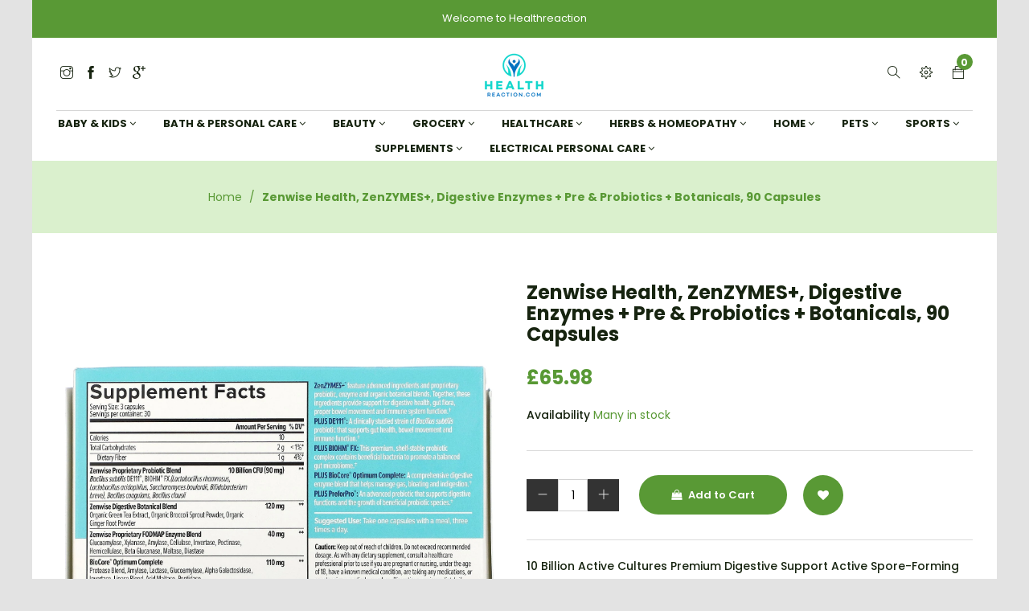

--- FILE ---
content_type: text/html; charset=utf-8
request_url: https://healthreaction.com/products/nw-59066
body_size: 32695
content:
<!doctype html>
<!--[if lt IE 7]><html class="no-js lt-ie9 lt-ie8 lt-ie7" lang="en"> <![endif]-->
<!--[if IE 7]><html class="no-js lt-ie9 lt-ie8" lang="en"> <![endif]-->
<!--[if IE 8]><html class="no-js lt-ie9" lang="en"> <![endif]-->
<!--[if IE 9 ]><html class="ie9 no-js"> <![endif]-->
<!--[if (gt IE 9)|!(IE)]><!--> <html class="no-js"> <!--<![endif]-->

<head>
  <!-- Global site tag (gtag.js) - Google Ads: 307064740 -->
	<script async src="https://www.googletagmanager.com/gtag/js?id=AW-307064740"></script>
	<script>
  	window.dataLayer = window.dataLayer || [];
  	function gtag(){dataLayer.push(arguments);}
  	gtag('js', new Date());

	  gtag('config', 'AW-307064740');
	</script>
<!-- End Global site tag (gtag.js) - Google Ads: 307064740 -->
  <meta name="google-site-verification" content="ToiyC2nIqSIBX26uJKaRRYpKZfaVYOXRZ5vwc-pU308" />

  <!-- Basic page needs ================================================== -->
  <meta charset="utf-8">

  <!-- Title and description ================================================== -->
  <title>
    Zenwise Health, ZenZYMES+, Digestive Enzymes + Pre &amp; Probiotics + Bota &ndash; Healthreaction
  </title>

  
  <meta name="description" content="10 Billion Active Cultures Premium Digestive Support Active Spore-Forming Probiotics Helps Break Down FODMAP Foods Dietary Supplement Zenwise. Then Eat. ™ Digestive Delight Starts Here ZenZYMES+ ™ contains unique spore-forming probiotics that actually build a &quot;shell&quot; around themselves (called an &quot;endospore&quot;) for protec">
  
<meta name="google-site-verification" content="fNfCBgYE59x9ml_Zc_BAeQ8v52eACIgWaWNBspcLZq0" />

  <!-- Helpers ================================================== -->
  <link rel="canonical" href="https://healthreaction.co.uk/products/nw-59066">
  <meta name="viewport" content="width=device-width,initial-scale=1">

  <!-- Favicon -->
  
 
 <!--  <link href="//healthreaction.com/cdn/shop/t/2/assets/magnific-popup.css?v=65451962456944049981614160540" rel="stylesheet" type="text/css" media="all" />  -->
  
 
  <!-- Styles -->
  <link href="//healthreaction.com/cdn/shop/t/2/assets/font-awesome.min.css?v=94824642785807799101614160514" rel="stylesheet" type="text/css" media="all" />
  <link href="//healthreaction.com/cdn/shop/t/2/assets/bootstrap.css?v=40132093435702618751614160501" rel="stylesheet" type="text/css" media="all" />  
  <link href="//healthreaction.com/cdn/shop/t/2/assets/main.css?v=40092999371743420931620596095" rel="stylesheet" type="text/css" media="all" />
  <link href="//healthreaction.com/cdn/shop/t/2/assets/global.scss.css?v=177457393202305597861762380312" rel="stylesheet" type="text/css" media="all" />
  
  <!-- Theme base and media queries -->
  <link href="//healthreaction.com/cdn/shop/t/2/assets/owl.carousel.css?v=53768987834497429941614160546" rel="stylesheet" type="text/css" media="all" />

  
  <link href="//healthreaction.com/cdn/shop/t/2/assets/jquery.fancybox.css?v=63466834292105058241614160531" rel="stylesheet" type="text/css" media="all" />
  

  <link href="//healthreaction.com/cdn/shop/t/2/assets/themify-icons.css?v=110809708148457620091614160555" rel="stylesheet" type="text/css" media="all" />
  <link href="//healthreaction.com/cdn/shop/t/2/assets/slide-fonts.css?v=88227478784802994201614160553" rel="stylesheet" type="text/css" media="all" />

  
  <link href="//healthreaction.com/cdn/shop/t/2/assets/retina-responsive.css?v=116718286613729519791614160548" rel="stylesheet" type="text/css" media="all" />
  


   <!-- Scripts -->
  <script src="//ajax.googleapis.com/ajax/libs/jquery/1.8.1/jquery.min.js"></script> 
<script src="//healthreaction.com/cdn/shop/t/2/assets/jquery-cookie.min.js?v=72365755745404048181614160526" type="text/javascript"></script>
<script src="//healthreaction.com/cdn/shop/t/2/assets/selectize.min.js?v=74685606144567451161614160552" type="text/javascript"></script>

<script src="//healthreaction.com/cdn/shop/t/2/assets/lazyloadxt.js?v=65538270579636310961614160539" type="text/javascript"></script>
<script src="//healthreaction.com/cdn/shop/t/2/assets/isotope.pkgd.min.js?v=81644579630373439881614160525" type="text/javascript"></script>
<script src="//healthreaction.com/cdn/shop/t/2/assets/owl.carousel.min.js?v=147134689829706824501614160547" type="text/javascript"></script>

<script>
  window.ajax_cart = true;
  window.money_format = "£{{amount}} GBP";
  window.shop_currency = "GBP";
  window.show_multiple_currencies = true;
  window.loading_url = "//healthreaction.com/cdn/shop/t/2/assets/loading.gif?v=6241"; 
  window.use_color_swatch = true;
  window.product_image_resize = false;
  window.enable_sidebar_multiple_choice = 1;
  window.dropdowncart_type = "hover";
  window.file_url = "//healthreaction.com/cdn/shop/files/?v=6241";
  window.asset_url = "";
  window.images_size = {
    is_crop: false,
    ratio_width : 1,
    ratio_height : 1.25,
  };
  window.inventory_text = {
    in_stock: "in stock",
    many_in_stock: "Many in stock",
    out_of_stock: "Out of stock",
    add_to_cart: "Add to Cart",
    sold_out: "Translation missing: en.product.detail.sold_out",
    unavailable: "Unavailable"
  };
  window.multi_lang = true;
</script>


    <!-- <script src="//healthreaction.com/cdn/shop/t/2/assets/cleversoft-lang2.js?v=6241" type="text/javascript"></script> -->
<script>
  var translator = {
    current_lang : jQuery.cookie("language"),
    init: function() {
        translator.updateStyling();
  		translator.updateInventoryText();  		
    },
    updateStyling: function() {
        var style;
        if (translator.isLang2()) {
          style = "<style>*[data-translate] {visibility:hidden} .lang1 {display:none}<\/style>";  
        
        } else {
          style = "<style>*[data-translate] {visibility:visible} .lang2 {display:none}<\/style>";
     
        }
        jQuery('head').append(style);
    },
    updateLangSwitcher: function() {
      if (translator.isLang2()) {
        jQuery(".lang-switcher option[value=2]").attr("selected", "selected");
      }
    },
    getTextToTranslate: function(selector) {
      var result = window.lang2;
      //check if there is parameter
      var params;
      if (selector.indexOf("|") > 0) {
        var devideList = selector.split("|");
        selector = devideList[0];
        params = devideList[1].split(",");
      }
      var selectorArr = selector.split('.');
      if (selectorArr) {
        for (var i = 0; i < selectorArr.length; i++) {
          if(typeof(result) !== 'undefined') {
            result = result[selectorArr[i]];
          }
        }
      } else {
        result = result[selector];
      }
      //check if result is object, case one and other
      if (result && result.one && result.other) {
        var countEqual1 = true;
        for (var i = 0; i < params.length; i++) {
          if (params[i].indexOf("count") >= 0) {
            variables = params[i].split(":");
            if (variables.length>1) {
              var count = variables[1];
              if (count > 1) {
                countEqual1 = false;
              }
            }
          }
        }
        if (countEqual1) {
          result = result.one;
        } else {
          result = result.other;
        }
      }
      //replace params
      
      if (params && params.length>0) {
        result = result.replace(/{{\s*/g, "{{");
        result = result.replace(/\s*}}/g, "}}");
        for (var i = 0; i < params.length; i++) {
          variables = params[i].split(":");
          if (variables.length>1) {
            result = result.replace("{{"+variables[0]+"}}", variables[1]);
          }          
        }
      }
      

      return result;
    },
    isLang2: function() {

      return translator.current_lang && translator.current_lang == 2;
    },
    updateInventoryText: function() {
      if (translator.isLang2()) {
     
          window.inventory_text = {
        	in_stock: window.lang2.product.detail.instock_product,
            many_in_stock: window.lang2.product.detail.manystock_product,
            out_of_stock: window.lang2.product.detail.outstock_product,
            add_to_cart: window.lang2.product.detail.add_cart,
    		sold_out: window.lang2.product.sold_out,
            unavailable: window.lang2.product.detail.unavailable
          };
      }
    },
    doTranslate: function(blockSelector) {
      if (translator.isLang2()) {

        jQuery(blockSelector + " [data-translate]").each(function(e) {          
          var item = jQuery(this);
          var selector = item.attr("data-translate");
          var text = translator.getTextToTranslate(selector);
          //translate only title
          if (item.attr("translate-item")) {
            var attribute = item.attr("translate-item");
            if (attribute == 'blog-date-author') {
              item.html(text);
            } else if (attribute!="") {            
              item.attr(attribute,text);
            }
          } else if (item.is("input")) {
            item.val(text);
          } else {
            item.text(text);
          }
          item.css("visibility","visible");
        });
      }else{
      	
      }
    }   
  };
  translator.init();
          
  jQuery(document).ready(function() {    
    jQuery(".lang-switcher").change(function() {
      var value = jQuery(this).val();
      jQuery.cookie('language', value, {expires:10, path:'/'});
      location.reload();
    });
  translator.doTranslate("body");
  });
</script>


  

  <!-- Header hook for plugins ================================================== -->
  <script>window.performance && window.performance.mark && window.performance.mark('shopify.content_for_header.start');</script><meta id="shopify-digital-wallet" name="shopify-digital-wallet" content="/54873292960/digital_wallets/dialog">
<meta name="shopify-checkout-api-token" content="42e09e8d9ae6bd7d0e491c9a121da0c9">
<meta id="in-context-paypal-metadata" data-shop-id="54873292960" data-venmo-supported="false" data-environment="production" data-locale="en_US" data-paypal-v4="true" data-currency="GBP">
<link rel="alternate" hreflang="x-default" href="https://healthreaction.co.uk/products/nw-59066">
<link rel="alternate" hreflang="en" href="https://healthreaction.co.uk/products/nw-59066">
<link rel="alternate" hreflang="da" href="https://healthreaction.co.uk/da/products/nw-59066">
<link rel="alternate" hreflang="es" href="https://healthreaction.co.uk/es/products/nw-59066">
<link rel="alternate" hreflang="fr" href="https://healthreaction.co.uk/fr/products/nw-59066">
<link rel="alternate" hreflang="ja" href="https://healthreaction.co.uk/ja/products/nw-59066">
<link rel="alternate" hreflang="de" href="https://healthreaction.co.uk/de/products/nw-59066">
<link rel="alternate" hreflang="it" href="https://healthreaction.co.uk/it/products/nw-59066">
<link rel="alternate" hreflang="ar" href="https://healthreaction.co.uk/ar/products/nw-59066">
<link rel="alternate" hreflang="he" href="https://healthreaction.co.uk/he/products/nw-59066">
<link rel="alternate" type="application/json+oembed" href="https://healthreaction.co.uk/products/nw-59066.oembed">
<script async="async" src="/checkouts/internal/preloads.js?locale=en-GB"></script>
<script id="shopify-features" type="application/json">{"accessToken":"42e09e8d9ae6bd7d0e491c9a121da0c9","betas":["rich-media-storefront-analytics"],"domain":"healthreaction.com","predictiveSearch":true,"shopId":54873292960,"locale":"en"}</script>
<script>var Shopify = Shopify || {};
Shopify.shop = "healthreaction.myshopify.com";
Shopify.locale = "en";
Shopify.currency = {"active":"GBP","rate":"1.0"};
Shopify.country = "GB";
Shopify.theme = {"name":"Gts-vitacy-2","id":120135057568,"schema_name":null,"schema_version":null,"theme_store_id":null,"role":"main"};
Shopify.theme.handle = "null";
Shopify.theme.style = {"id":null,"handle":null};
Shopify.cdnHost = "healthreaction.com/cdn";
Shopify.routes = Shopify.routes || {};
Shopify.routes.root = "/";</script>
<script type="module">!function(o){(o.Shopify=o.Shopify||{}).modules=!0}(window);</script>
<script>!function(o){function n(){var o=[];function n(){o.push(Array.prototype.slice.apply(arguments))}return n.q=o,n}var t=o.Shopify=o.Shopify||{};t.loadFeatures=n(),t.autoloadFeatures=n()}(window);</script>
<script id="shop-js-analytics" type="application/json">{"pageType":"product"}</script>
<script defer="defer" async type="module" src="//healthreaction.com/cdn/shopifycloud/shop-js/modules/v2/client.init-shop-cart-sync_BT-GjEfc.en.esm.js"></script>
<script defer="defer" async type="module" src="//healthreaction.com/cdn/shopifycloud/shop-js/modules/v2/chunk.common_D58fp_Oc.esm.js"></script>
<script defer="defer" async type="module" src="//healthreaction.com/cdn/shopifycloud/shop-js/modules/v2/chunk.modal_xMitdFEc.esm.js"></script>
<script type="module">
  await import("//healthreaction.com/cdn/shopifycloud/shop-js/modules/v2/client.init-shop-cart-sync_BT-GjEfc.en.esm.js");
await import("//healthreaction.com/cdn/shopifycloud/shop-js/modules/v2/chunk.common_D58fp_Oc.esm.js");
await import("//healthreaction.com/cdn/shopifycloud/shop-js/modules/v2/chunk.modal_xMitdFEc.esm.js");

  window.Shopify.SignInWithShop?.initShopCartSync?.({"fedCMEnabled":true,"windoidEnabled":true});

</script>
<script>(function() {
  var isLoaded = false;
  function asyncLoad() {
    if (isLoaded) return;
    isLoaded = true;
    var urls = ["https:\/\/cdn.fera.ai\/js\/fera.placeholder.js?shop=healthreaction.myshopify.com"];
    for (var i = 0; i < urls.length; i++) {
      var s = document.createElement('script');
      s.type = 'text/javascript';
      s.async = true;
      s.src = urls[i];
      var x = document.getElementsByTagName('script')[0];
      x.parentNode.insertBefore(s, x);
    }
  };
  if(window.attachEvent) {
    window.attachEvent('onload', asyncLoad);
  } else {
    window.addEventListener('load', asyncLoad, false);
  }
})();</script>
<script id="__st">var __st={"a":54873292960,"offset":3600,"reqid":"19613c0a-e747-44ce-86e6-e756817b0ab2-1769521401","pageurl":"healthreaction.com\/products\/nw-59066","u":"cb4be76a95c6","p":"product","rtyp":"product","rid":6628039819424};</script>
<script>window.ShopifyPaypalV4VisibilityTracking = true;</script>
<script id="captcha-bootstrap">!function(){'use strict';const t='contact',e='account',n='new_comment',o=[[t,t],['blogs',n],['comments',n],[t,'customer']],c=[[e,'customer_login'],[e,'guest_login'],[e,'recover_customer_password'],[e,'create_customer']],r=t=>t.map((([t,e])=>`form[action*='/${t}']:not([data-nocaptcha='true']) input[name='form_type'][value='${e}']`)).join(','),a=t=>()=>t?[...document.querySelectorAll(t)].map((t=>t.form)):[];function s(){const t=[...o],e=r(t);return a(e)}const i='password',u='form_key',d=['recaptcha-v3-token','g-recaptcha-response','h-captcha-response',i],f=()=>{try{return window.sessionStorage}catch{return}},m='__shopify_v',_=t=>t.elements[u];function p(t,e,n=!1){try{const o=window.sessionStorage,c=JSON.parse(o.getItem(e)),{data:r}=function(t){const{data:e,action:n}=t;return t[m]||n?{data:e,action:n}:{data:t,action:n}}(c);for(const[e,n]of Object.entries(r))t.elements[e]&&(t.elements[e].value=n);n&&o.removeItem(e)}catch(o){console.error('form repopulation failed',{error:o})}}const l='form_type',E='cptcha';function T(t){t.dataset[E]=!0}const w=window,h=w.document,L='Shopify',v='ce_forms',y='captcha';let A=!1;((t,e)=>{const n=(g='f06e6c50-85a8-45c8-87d0-21a2b65856fe',I='https://cdn.shopify.com/shopifycloud/storefront-forms-hcaptcha/ce_storefront_forms_captcha_hcaptcha.v1.5.2.iife.js',D={infoText:'Protected by hCaptcha',privacyText:'Privacy',termsText:'Terms'},(t,e,n)=>{const o=w[L][v],c=o.bindForm;if(c)return c(t,g,e,D).then(n);var r;o.q.push([[t,g,e,D],n]),r=I,A||(h.body.append(Object.assign(h.createElement('script'),{id:'captcha-provider',async:!0,src:r})),A=!0)});var g,I,D;w[L]=w[L]||{},w[L][v]=w[L][v]||{},w[L][v].q=[],w[L][y]=w[L][y]||{},w[L][y].protect=function(t,e){n(t,void 0,e),T(t)},Object.freeze(w[L][y]),function(t,e,n,w,h,L){const[v,y,A,g]=function(t,e,n){const i=e?o:[],u=t?c:[],d=[...i,...u],f=r(d),m=r(i),_=r(d.filter((([t,e])=>n.includes(e))));return[a(f),a(m),a(_),s()]}(w,h,L),I=t=>{const e=t.target;return e instanceof HTMLFormElement?e:e&&e.form},D=t=>v().includes(t);t.addEventListener('submit',(t=>{const e=I(t);if(!e)return;const n=D(e)&&!e.dataset.hcaptchaBound&&!e.dataset.recaptchaBound,o=_(e),c=g().includes(e)&&(!o||!o.value);(n||c)&&t.preventDefault(),c&&!n&&(function(t){try{if(!f())return;!function(t){const e=f();if(!e)return;const n=_(t);if(!n)return;const o=n.value;o&&e.removeItem(o)}(t);const e=Array.from(Array(32),(()=>Math.random().toString(36)[2])).join('');!function(t,e){_(t)||t.append(Object.assign(document.createElement('input'),{type:'hidden',name:u})),t.elements[u].value=e}(t,e),function(t,e){const n=f();if(!n)return;const o=[...t.querySelectorAll(`input[type='${i}']`)].map((({name:t})=>t)),c=[...d,...o],r={};for(const[a,s]of new FormData(t).entries())c.includes(a)||(r[a]=s);n.setItem(e,JSON.stringify({[m]:1,action:t.action,data:r}))}(t,e)}catch(e){console.error('failed to persist form',e)}}(e),e.submit())}));const S=(t,e)=>{t&&!t.dataset[E]&&(n(t,e.some((e=>e===t))),T(t))};for(const o of['focusin','change'])t.addEventListener(o,(t=>{const e=I(t);D(e)&&S(e,y())}));const B=e.get('form_key'),M=e.get(l),P=B&&M;t.addEventListener('DOMContentLoaded',(()=>{const t=y();if(P)for(const e of t)e.elements[l].value===M&&p(e,B);[...new Set([...A(),...v().filter((t=>'true'===t.dataset.shopifyCaptcha))])].forEach((e=>S(e,t)))}))}(h,new URLSearchParams(w.location.search),n,t,e,['guest_login'])})(!0,!0)}();</script>
<script integrity="sha256-4kQ18oKyAcykRKYeNunJcIwy7WH5gtpwJnB7kiuLZ1E=" data-source-attribution="shopify.loadfeatures" defer="defer" src="//healthreaction.com/cdn/shopifycloud/storefront/assets/storefront/load_feature-a0a9edcb.js" crossorigin="anonymous"></script>
<script data-source-attribution="shopify.dynamic_checkout.dynamic.init">var Shopify=Shopify||{};Shopify.PaymentButton=Shopify.PaymentButton||{isStorefrontPortableWallets:!0,init:function(){window.Shopify.PaymentButton.init=function(){};var t=document.createElement("script");t.src="https://healthreaction.com/cdn/shopifycloud/portable-wallets/latest/portable-wallets.en.js",t.type="module",document.head.appendChild(t)}};
</script>
<script data-source-attribution="shopify.dynamic_checkout.buyer_consent">
  function portableWalletsHideBuyerConsent(e){var t=document.getElementById("shopify-buyer-consent"),n=document.getElementById("shopify-subscription-policy-button");t&&n&&(t.classList.add("hidden"),t.setAttribute("aria-hidden","true"),n.removeEventListener("click",e))}function portableWalletsShowBuyerConsent(e){var t=document.getElementById("shopify-buyer-consent"),n=document.getElementById("shopify-subscription-policy-button");t&&n&&(t.classList.remove("hidden"),t.removeAttribute("aria-hidden"),n.addEventListener("click",e))}window.Shopify?.PaymentButton&&(window.Shopify.PaymentButton.hideBuyerConsent=portableWalletsHideBuyerConsent,window.Shopify.PaymentButton.showBuyerConsent=portableWalletsShowBuyerConsent);
</script>
<script data-source-attribution="shopify.dynamic_checkout.cart.bootstrap">document.addEventListener("DOMContentLoaded",(function(){function t(){return document.querySelector("shopify-accelerated-checkout-cart, shopify-accelerated-checkout")}if(t())Shopify.PaymentButton.init();else{new MutationObserver((function(e,n){t()&&(Shopify.PaymentButton.init(),n.disconnect())})).observe(document.body,{childList:!0,subtree:!0})}}));
</script>
<link id="shopify-accelerated-checkout-styles" rel="stylesheet" media="screen" href="https://healthreaction.com/cdn/shopifycloud/portable-wallets/latest/accelerated-checkout-backwards-compat.css" crossorigin="anonymous">
<style id="shopify-accelerated-checkout-cart">
        #shopify-buyer-consent {
  margin-top: 1em;
  display: inline-block;
  width: 100%;
}

#shopify-buyer-consent.hidden {
  display: none;
}

#shopify-subscription-policy-button {
  background: none;
  border: none;
  padding: 0;
  text-decoration: underline;
  font-size: inherit;
  cursor: pointer;
}

#shopify-subscription-policy-button::before {
  box-shadow: none;
}

      </style>

<script>window.performance && window.performance.mark && window.performance.mark('shopify.content_for_header.end');</script>

  <!--[if lt IE 9]>
<script src="//html5shiv.googlecode.com/svn/trunk/html5.js" type="text/javascript"></script>
<![endif]-->

<!--[if (gt IE 9)|!(IE)]><!--><!-- <script src="//healthreaction.com/cdn/shop/t/2/assets/vendor.js?v=136118274122071307521614160558" defer="defer"></script> --><!--<![endif]-->
  <!--[if lte IE 9]><script src="//healthreaction.com/cdn/shop/t/2/assets/vendor.js?v=136118274122071307521614160558"></script><![endif]-->

  <!--[if (gt IE 9)|!(IE)]><!--><script src="//healthreaction.com/cdn/shop/t/2/assets/theme.js?v=158993912566457109391614160555" defer="defer"></script><!--<![endif]-->
  <!--[if lte IE 9]><script src="//healthreaction.com/cdn/shop/t/2/assets/theme.js?v=158993912566457109391614160555"></script><![endif]-->

  
  <!-- Instagram Feed script -->
  


  
  

 <!--   <script src="//healthreaction.com/cdn/shop/t/2/assets/jquery.magnific-popup.js?v=25958524090693578381614160534" type="text/javascript"></script>  -->
   <!-- font -->
   <link href="https://fonts.googleapis.com/css?family=Poppins:200,300,400,500,600,700,800,900&display=swap" rel="stylesheet" type='text/css'>

<meta property="og:image" content="https://cdn.shopify.com/s/files/1/0548/7329/2960/products/15_58818f57-c382-4653-8ae0-552813c3c83e.jpg?v=1619806216" />
<meta property="og:image:secure_url" content="https://cdn.shopify.com/s/files/1/0548/7329/2960/products/15_58818f57-c382-4653-8ae0-552813c3c83e.jpg?v=1619806216" />
<meta property="og:image:width" content="1600" />
<meta property="og:image:height" content="1600" />
<meta property="og:image:alt" content="Zenwise Health, ZenZYMES+, Digestive Enzymes + Pre & Probiotics + Botanicals, 90 Capsules" />
<link href="https://monorail-edge.shopifysvc.com" rel="dns-prefetch">
<script>(function(){if ("sendBeacon" in navigator && "performance" in window) {try {var session_token_from_headers = performance.getEntriesByType('navigation')[0].serverTiming.find(x => x.name == '_s').description;} catch {var session_token_from_headers = undefined;}var session_cookie_matches = document.cookie.match(/_shopify_s=([^;]*)/);var session_token_from_cookie = session_cookie_matches && session_cookie_matches.length === 2 ? session_cookie_matches[1] : "";var session_token = session_token_from_headers || session_token_from_cookie || "";function handle_abandonment_event(e) {var entries = performance.getEntries().filter(function(entry) {return /monorail-edge.shopifysvc.com/.test(entry.name);});if (!window.abandonment_tracked && entries.length === 0) {window.abandonment_tracked = true;var currentMs = Date.now();var navigation_start = performance.timing.navigationStart;var payload = {shop_id: 54873292960,url: window.location.href,navigation_start,duration: currentMs - navigation_start,session_token,page_type: "product"};window.navigator.sendBeacon("https://monorail-edge.shopifysvc.com/v1/produce", JSON.stringify({schema_id: "online_store_buyer_site_abandonment/1.1",payload: payload,metadata: {event_created_at_ms: currentMs,event_sent_at_ms: currentMs}}));}}window.addEventListener('pagehide', handle_abandonment_event);}}());</script>
<script id="web-pixels-manager-setup">(function e(e,d,r,n,o){if(void 0===o&&(o={}),!Boolean(null===(a=null===(i=window.Shopify)||void 0===i?void 0:i.analytics)||void 0===a?void 0:a.replayQueue)){var i,a;window.Shopify=window.Shopify||{};var t=window.Shopify;t.analytics=t.analytics||{};var s=t.analytics;s.replayQueue=[],s.publish=function(e,d,r){return s.replayQueue.push([e,d,r]),!0};try{self.performance.mark("wpm:start")}catch(e){}var l=function(){var e={modern:/Edge?\/(1{2}[4-9]|1[2-9]\d|[2-9]\d{2}|\d{4,})\.\d+(\.\d+|)|Firefox\/(1{2}[4-9]|1[2-9]\d|[2-9]\d{2}|\d{4,})\.\d+(\.\d+|)|Chrom(ium|e)\/(9{2}|\d{3,})\.\d+(\.\d+|)|(Maci|X1{2}).+ Version\/(15\.\d+|(1[6-9]|[2-9]\d|\d{3,})\.\d+)([,.]\d+|)( \(\w+\)|)( Mobile\/\w+|) Safari\/|Chrome.+OPR\/(9{2}|\d{3,})\.\d+\.\d+|(CPU[ +]OS|iPhone[ +]OS|CPU[ +]iPhone|CPU IPhone OS|CPU iPad OS)[ +]+(15[._]\d+|(1[6-9]|[2-9]\d|\d{3,})[._]\d+)([._]\d+|)|Android:?[ /-](13[3-9]|1[4-9]\d|[2-9]\d{2}|\d{4,})(\.\d+|)(\.\d+|)|Android.+Firefox\/(13[5-9]|1[4-9]\d|[2-9]\d{2}|\d{4,})\.\d+(\.\d+|)|Android.+Chrom(ium|e)\/(13[3-9]|1[4-9]\d|[2-9]\d{2}|\d{4,})\.\d+(\.\d+|)|SamsungBrowser\/([2-9]\d|\d{3,})\.\d+/,legacy:/Edge?\/(1[6-9]|[2-9]\d|\d{3,})\.\d+(\.\d+|)|Firefox\/(5[4-9]|[6-9]\d|\d{3,})\.\d+(\.\d+|)|Chrom(ium|e)\/(5[1-9]|[6-9]\d|\d{3,})\.\d+(\.\d+|)([\d.]+$|.*Safari\/(?![\d.]+ Edge\/[\d.]+$))|(Maci|X1{2}).+ Version\/(10\.\d+|(1[1-9]|[2-9]\d|\d{3,})\.\d+)([,.]\d+|)( \(\w+\)|)( Mobile\/\w+|) Safari\/|Chrome.+OPR\/(3[89]|[4-9]\d|\d{3,})\.\d+\.\d+|(CPU[ +]OS|iPhone[ +]OS|CPU[ +]iPhone|CPU IPhone OS|CPU iPad OS)[ +]+(10[._]\d+|(1[1-9]|[2-9]\d|\d{3,})[._]\d+)([._]\d+|)|Android:?[ /-](13[3-9]|1[4-9]\d|[2-9]\d{2}|\d{4,})(\.\d+|)(\.\d+|)|Mobile Safari.+OPR\/([89]\d|\d{3,})\.\d+\.\d+|Android.+Firefox\/(13[5-9]|1[4-9]\d|[2-9]\d{2}|\d{4,})\.\d+(\.\d+|)|Android.+Chrom(ium|e)\/(13[3-9]|1[4-9]\d|[2-9]\d{2}|\d{4,})\.\d+(\.\d+|)|Android.+(UC? ?Browser|UCWEB|U3)[ /]?(15\.([5-9]|\d{2,})|(1[6-9]|[2-9]\d|\d{3,})\.\d+)\.\d+|SamsungBrowser\/(5\.\d+|([6-9]|\d{2,})\.\d+)|Android.+MQ{2}Browser\/(14(\.(9|\d{2,})|)|(1[5-9]|[2-9]\d|\d{3,})(\.\d+|))(\.\d+|)|K[Aa][Ii]OS\/(3\.\d+|([4-9]|\d{2,})\.\d+)(\.\d+|)/},d=e.modern,r=e.legacy,n=navigator.userAgent;return n.match(d)?"modern":n.match(r)?"legacy":"unknown"}(),u="modern"===l?"modern":"legacy",c=(null!=n?n:{modern:"",legacy:""})[u],f=function(e){return[e.baseUrl,"/wpm","/b",e.hashVersion,"modern"===e.buildTarget?"m":"l",".js"].join("")}({baseUrl:d,hashVersion:r,buildTarget:u}),m=function(e){var d=e.version,r=e.bundleTarget,n=e.surface,o=e.pageUrl,i=e.monorailEndpoint;return{emit:function(e){var a=e.status,t=e.errorMsg,s=(new Date).getTime(),l=JSON.stringify({metadata:{event_sent_at_ms:s},events:[{schema_id:"web_pixels_manager_load/3.1",payload:{version:d,bundle_target:r,page_url:o,status:a,surface:n,error_msg:t},metadata:{event_created_at_ms:s}}]});if(!i)return console&&console.warn&&console.warn("[Web Pixels Manager] No Monorail endpoint provided, skipping logging."),!1;try{return self.navigator.sendBeacon.bind(self.navigator)(i,l)}catch(e){}var u=new XMLHttpRequest;try{return u.open("POST",i,!0),u.setRequestHeader("Content-Type","text/plain"),u.send(l),!0}catch(e){return console&&console.warn&&console.warn("[Web Pixels Manager] Got an unhandled error while logging to Monorail."),!1}}}}({version:r,bundleTarget:l,surface:e.surface,pageUrl:self.location.href,monorailEndpoint:e.monorailEndpoint});try{o.browserTarget=l,function(e){var d=e.src,r=e.async,n=void 0===r||r,o=e.onload,i=e.onerror,a=e.sri,t=e.scriptDataAttributes,s=void 0===t?{}:t,l=document.createElement("script"),u=document.querySelector("head"),c=document.querySelector("body");if(l.async=n,l.src=d,a&&(l.integrity=a,l.crossOrigin="anonymous"),s)for(var f in s)if(Object.prototype.hasOwnProperty.call(s,f))try{l.dataset[f]=s[f]}catch(e){}if(o&&l.addEventListener("load",o),i&&l.addEventListener("error",i),u)u.appendChild(l);else{if(!c)throw new Error("Did not find a head or body element to append the script");c.appendChild(l)}}({src:f,async:!0,onload:function(){if(!function(){var e,d;return Boolean(null===(d=null===(e=window.Shopify)||void 0===e?void 0:e.analytics)||void 0===d?void 0:d.initialized)}()){var d=window.webPixelsManager.init(e)||void 0;if(d){var r=window.Shopify.analytics;r.replayQueue.forEach((function(e){var r=e[0],n=e[1],o=e[2];d.publishCustomEvent(r,n,o)})),r.replayQueue=[],r.publish=d.publishCustomEvent,r.visitor=d.visitor,r.initialized=!0}}},onerror:function(){return m.emit({status:"failed",errorMsg:"".concat(f," has failed to load")})},sri:function(e){var d=/^sha384-[A-Za-z0-9+/=]+$/;return"string"==typeof e&&d.test(e)}(c)?c:"",scriptDataAttributes:o}),m.emit({status:"loading"})}catch(e){m.emit({status:"failed",errorMsg:(null==e?void 0:e.message)||"Unknown error"})}}})({shopId: 54873292960,storefrontBaseUrl: "https://healthreaction.co.uk",extensionsBaseUrl: "https://extensions.shopifycdn.com/cdn/shopifycloud/web-pixels-manager",monorailEndpoint: "https://monorail-edge.shopifysvc.com/unstable/produce_batch",surface: "storefront-renderer",enabledBetaFlags: ["2dca8a86"],webPixelsConfigList: [{"id":"172294524","eventPayloadVersion":"v1","runtimeContext":"LAX","scriptVersion":"1","type":"CUSTOM","privacyPurposes":["ANALYTICS"],"name":"Google Analytics tag (migrated)"},{"id":"shopify-app-pixel","configuration":"{}","eventPayloadVersion":"v1","runtimeContext":"STRICT","scriptVersion":"0450","apiClientId":"shopify-pixel","type":"APP","privacyPurposes":["ANALYTICS","MARKETING"]},{"id":"shopify-custom-pixel","eventPayloadVersion":"v1","runtimeContext":"LAX","scriptVersion":"0450","apiClientId":"shopify-pixel","type":"CUSTOM","privacyPurposes":["ANALYTICS","MARKETING"]}],isMerchantRequest: false,initData: {"shop":{"name":"Healthreaction","paymentSettings":{"currencyCode":"GBP"},"myshopifyDomain":"healthreaction.myshopify.com","countryCode":"GB","storefrontUrl":"https:\/\/healthreaction.co.uk"},"customer":null,"cart":null,"checkout":null,"productVariants":[{"price":{"amount":65.98,"currencyCode":"GBP"},"product":{"title":"Zenwise Health, ZenZYMES+, Digestive Enzymes + Pre \u0026 Probiotics + Botanicals, 90 Capsules","vendor":"Zenwise Health","id":"6628039819424","untranslatedTitle":"Zenwise Health, ZenZYMES+, Digestive Enzymes + Pre \u0026 Probiotics + Botanicals, 90 Capsules","url":"\/products\/nw-59066","type":"Supplements"},"id":"39665215209632","image":{"src":"\/\/healthreaction.com\/cdn\/shop\/files\/14_79cf3860-cbfd-42a8-a5ce-5222fc8f736c.jpg?v=1729298676"},"sku":"NW-59066","title":"Default Title","untranslatedTitle":"Default Title"}],"purchasingCompany":null},},"https://healthreaction.com/cdn","fcfee988w5aeb613cpc8e4bc33m6693e112",{"modern":"","legacy":""},{"shopId":"54873292960","storefrontBaseUrl":"https:\/\/healthreaction.co.uk","extensionBaseUrl":"https:\/\/extensions.shopifycdn.com\/cdn\/shopifycloud\/web-pixels-manager","surface":"storefront-renderer","enabledBetaFlags":"[\"2dca8a86\"]","isMerchantRequest":"false","hashVersion":"fcfee988w5aeb613cpc8e4bc33m6693e112","publish":"custom","events":"[[\"page_viewed\",{}],[\"product_viewed\",{\"productVariant\":{\"price\":{\"amount\":65.98,\"currencyCode\":\"GBP\"},\"product\":{\"title\":\"Zenwise Health, ZenZYMES+, Digestive Enzymes + Pre \u0026 Probiotics + Botanicals, 90 Capsules\",\"vendor\":\"Zenwise Health\",\"id\":\"6628039819424\",\"untranslatedTitle\":\"Zenwise Health, ZenZYMES+, Digestive Enzymes + Pre \u0026 Probiotics + Botanicals, 90 Capsules\",\"url\":\"\/products\/nw-59066\",\"type\":\"Supplements\"},\"id\":\"39665215209632\",\"image\":{\"src\":\"\/\/healthreaction.com\/cdn\/shop\/files\/14_79cf3860-cbfd-42a8-a5ce-5222fc8f736c.jpg?v=1729298676\"},\"sku\":\"NW-59066\",\"title\":\"Default Title\",\"untranslatedTitle\":\"Default Title\"}}]]"});</script><script>
  window.ShopifyAnalytics = window.ShopifyAnalytics || {};
  window.ShopifyAnalytics.meta = window.ShopifyAnalytics.meta || {};
  window.ShopifyAnalytics.meta.currency = 'GBP';
  var meta = {"product":{"id":6628039819424,"gid":"gid:\/\/shopify\/Product\/6628039819424","vendor":"Zenwise Health","type":"Supplements","handle":"nw-59066","variants":[{"id":39665215209632,"price":6598,"name":"Zenwise Health, ZenZYMES+, Digestive Enzymes + Pre \u0026 Probiotics + Botanicals, 90 Capsules","public_title":null,"sku":"NW-59066"}],"remote":false},"page":{"pageType":"product","resourceType":"product","resourceId":6628039819424,"requestId":"19613c0a-e747-44ce-86e6-e756817b0ab2-1769521401"}};
  for (var attr in meta) {
    window.ShopifyAnalytics.meta[attr] = meta[attr];
  }
</script>
<script class="analytics">
  (function () {
    var customDocumentWrite = function(content) {
      var jquery = null;

      if (window.jQuery) {
        jquery = window.jQuery;
      } else if (window.Checkout && window.Checkout.$) {
        jquery = window.Checkout.$;
      }

      if (jquery) {
        jquery('body').append(content);
      }
    };

    var hasLoggedConversion = function(token) {
      if (token) {
        return document.cookie.indexOf('loggedConversion=' + token) !== -1;
      }
      return false;
    }

    var setCookieIfConversion = function(token) {
      if (token) {
        var twoMonthsFromNow = new Date(Date.now());
        twoMonthsFromNow.setMonth(twoMonthsFromNow.getMonth() + 2);

        document.cookie = 'loggedConversion=' + token + '; expires=' + twoMonthsFromNow;
      }
    }

    var trekkie = window.ShopifyAnalytics.lib = window.trekkie = window.trekkie || [];
    if (trekkie.integrations) {
      return;
    }
    trekkie.methods = [
      'identify',
      'page',
      'ready',
      'track',
      'trackForm',
      'trackLink'
    ];
    trekkie.factory = function(method) {
      return function() {
        var args = Array.prototype.slice.call(arguments);
        args.unshift(method);
        trekkie.push(args);
        return trekkie;
      };
    };
    for (var i = 0; i < trekkie.methods.length; i++) {
      var key = trekkie.methods[i];
      trekkie[key] = trekkie.factory(key);
    }
    trekkie.load = function(config) {
      trekkie.config = config || {};
      trekkie.config.initialDocumentCookie = document.cookie;
      var first = document.getElementsByTagName('script')[0];
      var script = document.createElement('script');
      script.type = 'text/javascript';
      script.onerror = function(e) {
        var scriptFallback = document.createElement('script');
        scriptFallback.type = 'text/javascript';
        scriptFallback.onerror = function(error) {
                var Monorail = {
      produce: function produce(monorailDomain, schemaId, payload) {
        var currentMs = new Date().getTime();
        var event = {
          schema_id: schemaId,
          payload: payload,
          metadata: {
            event_created_at_ms: currentMs,
            event_sent_at_ms: currentMs
          }
        };
        return Monorail.sendRequest("https://" + monorailDomain + "/v1/produce", JSON.stringify(event));
      },
      sendRequest: function sendRequest(endpointUrl, payload) {
        // Try the sendBeacon API
        if (window && window.navigator && typeof window.navigator.sendBeacon === 'function' && typeof window.Blob === 'function' && !Monorail.isIos12()) {
          var blobData = new window.Blob([payload], {
            type: 'text/plain'
          });

          if (window.navigator.sendBeacon(endpointUrl, blobData)) {
            return true;
          } // sendBeacon was not successful

        } // XHR beacon

        var xhr = new XMLHttpRequest();

        try {
          xhr.open('POST', endpointUrl);
          xhr.setRequestHeader('Content-Type', 'text/plain');
          xhr.send(payload);
        } catch (e) {
          console.log(e);
        }

        return false;
      },
      isIos12: function isIos12() {
        return window.navigator.userAgent.lastIndexOf('iPhone; CPU iPhone OS 12_') !== -1 || window.navigator.userAgent.lastIndexOf('iPad; CPU OS 12_') !== -1;
      }
    };
    Monorail.produce('monorail-edge.shopifysvc.com',
      'trekkie_storefront_load_errors/1.1',
      {shop_id: 54873292960,
      theme_id: 120135057568,
      app_name: "storefront",
      context_url: window.location.href,
      source_url: "//healthreaction.com/cdn/s/trekkie.storefront.a804e9514e4efded663580eddd6991fcc12b5451.min.js"});

        };
        scriptFallback.async = true;
        scriptFallback.src = '//healthreaction.com/cdn/s/trekkie.storefront.a804e9514e4efded663580eddd6991fcc12b5451.min.js';
        first.parentNode.insertBefore(scriptFallback, first);
      };
      script.async = true;
      script.src = '//healthreaction.com/cdn/s/trekkie.storefront.a804e9514e4efded663580eddd6991fcc12b5451.min.js';
      first.parentNode.insertBefore(script, first);
    };
    trekkie.load(
      {"Trekkie":{"appName":"storefront","development":false,"defaultAttributes":{"shopId":54873292960,"isMerchantRequest":null,"themeId":120135057568,"themeCityHash":"13972447542084850278","contentLanguage":"en","currency":"GBP","eventMetadataId":"672a4454-36d5-4b2e-9301-7af35afccbb2"},"isServerSideCookieWritingEnabled":true,"monorailRegion":"shop_domain","enabledBetaFlags":["65f19447"]},"Session Attribution":{},"S2S":{"facebookCapiEnabled":false,"source":"trekkie-storefront-renderer","apiClientId":580111}}
    );

    var loaded = false;
    trekkie.ready(function() {
      if (loaded) return;
      loaded = true;

      window.ShopifyAnalytics.lib = window.trekkie;

      var originalDocumentWrite = document.write;
      document.write = customDocumentWrite;
      try { window.ShopifyAnalytics.merchantGoogleAnalytics.call(this); } catch(error) {};
      document.write = originalDocumentWrite;

      window.ShopifyAnalytics.lib.page(null,{"pageType":"product","resourceType":"product","resourceId":6628039819424,"requestId":"19613c0a-e747-44ce-86e6-e756817b0ab2-1769521401","shopifyEmitted":true});

      var match = window.location.pathname.match(/checkouts\/(.+)\/(thank_you|post_purchase)/)
      var token = match? match[1]: undefined;
      if (!hasLoggedConversion(token)) {
        setCookieIfConversion(token);
        window.ShopifyAnalytics.lib.track("Viewed Product",{"currency":"GBP","variantId":39665215209632,"productId":6628039819424,"productGid":"gid:\/\/shopify\/Product\/6628039819424","name":"Zenwise Health, ZenZYMES+, Digestive Enzymes + Pre \u0026 Probiotics + Botanicals, 90 Capsules","price":"65.98","sku":"NW-59066","brand":"Zenwise Health","variant":null,"category":"Supplements","nonInteraction":true,"remote":false},undefined,undefined,{"shopifyEmitted":true});
      window.ShopifyAnalytics.lib.track("monorail:\/\/trekkie_storefront_viewed_product\/1.1",{"currency":"GBP","variantId":39665215209632,"productId":6628039819424,"productGid":"gid:\/\/shopify\/Product\/6628039819424","name":"Zenwise Health, ZenZYMES+, Digestive Enzymes + Pre \u0026 Probiotics + Botanicals, 90 Capsules","price":"65.98","sku":"NW-59066","brand":"Zenwise Health","variant":null,"category":"Supplements","nonInteraction":true,"remote":false,"referer":"https:\/\/healthreaction.com\/products\/nw-59066"});
      }
    });


        var eventsListenerScript = document.createElement('script');
        eventsListenerScript.async = true;
        eventsListenerScript.src = "//healthreaction.com/cdn/shopifycloud/storefront/assets/shop_events_listener-3da45d37.js";
        document.getElementsByTagName('head')[0].appendChild(eventsListenerScript);

})();</script>
  <script>
  if (!window.ga || (window.ga && typeof window.ga !== 'function')) {
    window.ga = function ga() {
      (window.ga.q = window.ga.q || []).push(arguments);
      if (window.Shopify && window.Shopify.analytics && typeof window.Shopify.analytics.publish === 'function') {
        window.Shopify.analytics.publish("ga_stub_called", {}, {sendTo: "google_osp_migration"});
      }
      console.error("Shopify's Google Analytics stub called with:", Array.from(arguments), "\nSee https://help.shopify.com/manual/promoting-marketing/pixels/pixel-migration#google for more information.");
    };
    if (window.Shopify && window.Shopify.analytics && typeof window.Shopify.analytics.publish === 'function') {
      window.Shopify.analytics.publish("ga_stub_initialized", {}, {sendTo: "google_osp_migration"});
    }
  }
</script>
<script
  defer
  src="https://healthreaction.com/cdn/shopifycloud/perf-kit/shopify-perf-kit-3.0.4.min.js"
  data-application="storefront-renderer"
  data-shop-id="54873292960"
  data-render-region="gcp-us-east1"
  data-page-type="product"
  data-theme-instance-id="120135057568"
  data-theme-name=""
  data-theme-version=""
  data-monorail-region="shop_domain"
  data-resource-timing-sampling-rate="10"
  data-shs="true"
  data-shs-beacon="true"
  data-shs-export-with-fetch="true"
  data-shs-logs-sample-rate="1"
  data-shs-beacon-endpoint="https://healthreaction.com/api/collect"
></script>
</head>


<body id="zenwise-health-zenzymes-digestive-enzymes-pre-amp-probiotics-bota" class=" 
                                             ltr 
                                            
                                            template-product" >
 
  
  <div class="wrapper-container">
    <div class="wrapper">
     
    <div id="shopify-section-header" class="shopify-section"><div id="section-header"  data-section-id="header" data-section-type="header-section" class="
                                                                                  
                                                                                    
                                                                                  header-3   
                                                                                     
                                                                                  
                                                                                  ">
  

<div class="header-topbar">
  <div class="container">
    <div class="row">
      <div class="col-md-12 hidden-sm hidden-xs">
        <span><span class="top-header">Welcome to Healthreaction</span></span>
      </div>
      <div class="col-md-12 col-sm-12 col-sx-12"> 
        <span></span>
      </div>
    </div>
  </div>
</div>


<div id="header-content" class="  header-3 ">
  <div class="header ">
    <div class="header-inner">
      <div class="main-header clearfix">


        <div class="header-content clearfix">
          <div class="container">
            <div class="header-content-inner">
             <div class="row">

              <div class="header-content-left col-lg-4 col-xs-4 col-md-4 col-sm-4">
               <div class="toggle-menu-left hidden-lg hidden-md hidden-sm">
                <div id="off-canvas-button">
                  <span class="off-canvas-nav"><i class="ti-close"></i></span>     
                </div>
                <div class="toggle-menu">
                  <button class="navbar-toggle btn-menu-canvas" data-toggle="offcanvas" data-target="#off-canvas-nav">
                    <i class="ti-menu"></i>
                  </button>
                </div>
              </div>
                

              <div class="gts-social hidden-xs">
                
                
                <ul class="list-unstyled list-inline shopify-social">
                  <li class="shopify-social-icon">
                    <a href="http://twitter.com/shopify" title="Twitter" target="_blank">
                      <span class="shopify-social--text"><span class="ti-instagram"></span></span>
                    </a>
                  </li>
                  <li class="shopify-social-icon">
                    <a href="http://facebook.com/shopify" title="Facebook" target="_blank">
                      <span class="shopify-social--text"><span class="ti-facebook"></span></span>
                    </a>
                  </li>
                  <li class="shopify-social-icon">
                    <a href="http://instagram.com/shopify" title="Instagram" target="_blank">
                      <span class="shopify-social--text"><span class="ti-twitter"></span></span>
                    </a>
                  </li>
                  <li class="shopify-social-icon">
                    <a href="http://instagram.com/shopify" title="google" target="_blank">
                      <span class="shopify-social--text"><span class="ti-google"></span></span>
                    </a>
                  </li>
                </ul>

                
              </div>
            </div>


            
            <div class="gts-logo col-lg-4 col-xs-4 col-md-4 col-sm-4">
              <div class="logo-sticky ">
                
                
                <a href="/"><img src="//healthreaction.com/cdn/shopifycloud/storefront/assets/no-image-100-2a702f30_small.gif" alt="Healthreaction" /></a>
                
              </div>
              <div class="logo">
                
                <a href="/">
                  
                  <img src="//healthreaction.com/cdn/shop/files/Health_Recreation_Logo_Final_75x.png?v=1619871080"
                  srcset="//healthreaction.com/cdn/shop/files/Health_Recreation_Logo_Final_75x.png?v=1619871080 1x, //healthreaction.com/cdn/shop/files/Health_Recreation_Logo_Final_75x@2x.png?v=1619871080 2x"
                  alt="Healthreaction"
                  >
                </a>
                
                
              </div>
            </div>
            


            <div class="header-content-right col-lg-4 col-xs-4 col-md-4 col-sm-4">
             <div class="gts-minicart"> 
               
               <div class="gts-search col hidden-xs">
                <div id="search-top">
                  <div class="icon-search"><i class="ti-search"></i></div>
                  <div class="search-form" style="display: none;">
                    <div class="search-close">
                      <i class="ti-close"></i>
                    </div>
                            <!--  <div class="header-search-icon">
                              <i class="fa fa-search"></i>
                            </div> -->
                            


<div class="searchbox">
  <form action="/search" method="get" class="input-group search-bar navbar-form search" role="search">
    
    

    <input type="text" name="q" class="input-group-field input__field-2" aria-label="Search Site" autocomplete="off" placeholder="search product">
    
      <button type="submit" class="btn" value="Search"><i class="ti-search"> </i></button>
    
  </form>
</div>


                          </div>
                          <div class="overlay-search"></div>
                        </div>
                      </div>
                      

                      <div class="gts-cusstom-link col  dropdown">
                       <span data-toggle="dropdown" class="dropdown-toggle"> <i class="ti-settings"></i></span>
                       <!-- <span class="fa fa-angle-down"></span> -->
                       <div class="dropdown-menu">
                         <!-- "snippets/gtranslate.liquid" was not rendered, the associated app was uninstalled -->
                         

<div id="gts-currencies">
  
  
  <div class="popup-title dropdown-toggle" data-toggle="dropdown">
    
    <span id="pre-currencies" class="text-label"></span>
  </div>
    <ul id="currencies" class="currencies_ul list-unstyle">
      
      
      
      
      
      <li class="">
        <a data-currency="USD" class=" currency " href="#" rel="nofollow">           
           USD
        </a>
      </li>
      
      
      
      
      
      
      <li class="">
        <a data-currency="EUR" class=" currency " href="#" rel="nofollow">           
           EUR
        </a>
      </li>
      
      
      
      
      
      
      <li class="">
        <a data-currency="CAD" class=" currency " href="#" rel="nofollow">           
           CAD
        </a>
      </li>
      
      
      
      
      
      
      
      
      
      
      
      
    </ul>
</div>





                         
                         
                          <ul class="customer-links">
                            
                            <li class="wishlist-menu">
                              <i class="icon_heart" aria-hidden="true"></i>
                              <a href="/pages/wish-list" title="My Wishlist" data-translate="header.custom_link_wishlist">My Wishlist</a>
                            </li>
                            
                            <li><i class="icon_check_alt" aria-hidden="true"></i><a href="/checkout"><span data-translate="header.custom_link_checkout">Checkout</span></a></li>
                            <li><i class="icon_lock-open" aria-hidden="true"></i>

                              <a href="/account/login" data-translate="header.custom_link_login">Sign In</a>
                            </li>
                            <li><i class="icon_profile" aria-hidden="true"></i>
                              

                              <a href="/account/register" data-translate="header.custom_link_create_account">Create an account</a>
                              
                            </li>
                          </ul>
                          
                          
                        </div>
                      </div>

                      <div class="header-cart col ">
                        <!--%include 'customer_links' %-->
                        <div class="top-cart">
                          <div class="top-cart">
                            <a href="#" id="cartToggle">
                              <span class="icon top-icon-cart">
                                <span id="cart-count">0</span>
                                <i class="ti-bag"></i>
                              </span>
                            </a> 
                          </div>
                          <div id="dropdown-cart"> 
                            <div class="continue-shoping"><span data-translate="header.my_cart">My Cart</span><a><i class="ti-close"></i></a></div>
                            <div class="cart-empty">
                              <p data-translate="header.no_product">You have no items in your shopping cart.</p>
                            </div>
                            <div class="mini_cart_header">
                              <ol class="cart-list">  
                                
                              </ol>
                              <div class="wrap-btcart">
                                <div class="summary">                
                                  <p class="total">
                                    <span class="label" style="color:#000" data-translate="header.total">Total:</span>
                                    <span class="price">£0.00</span> 
                                  </p>
                                </div>
                                <div class="actions">
                                  <div class="view-cart"><a class="btn" href="/cart" data-translate="header.viewcart">View Cart</a></div>
                                  <button class="btn" onclick="window.location='/checkout'" data-translate="header.checkout">Checkout</button>
                                </div>
                              </div>
                            </div>
                          </div>
                        
                      </div> <!-- End Top Header --> 
                    </div>
                  </div>
                </div>
              </div>

              
            </div>
          </div>
        </div>


        <div class="header-content-center clearfix">
          <div class="container">
           <div class="site-header-mainmenu ">
            <div class="menu-top hidden-xs">
              <div class="menu-action">
<!--Top Menu -->

<div class=" megamenu">
  <ul class="navbar-nav site-nav">
    
    

    
    
    
    
    

    

    
    
    <li class="menu-dropdown  level-top   ">
      <a class="dropdown-toggle has-category" href="/collections/baby-kids">
        <span>Baby & Kids</span>
        <i class="fa fa-angle-down"></i>
      </a>
      <div class="dropdown-sub level1">
        <ul>
          
          
          <li class="">
            <a class="" href="/collections/baby-kids/Acccesories">
              <span>Acccesories</span>
            </a>
          </li>
          
          
          
          <li class="">
            <a class="" href="/collections/baby-kids/Bath+Skin+Hair">
              <span>Bath, Skin, Hair</span>
            </a>
          </li>
          
          
          
          <li class="">
            <a class="" href="/collections/baby-kids/Children's-Health">
              <span>Children's Health</span>
            </a>
          </li>
          
          
          
          <li class="">
            <a class="" href="/collections/baby-kids/Diapering">
              <span>Diapering</span>
            </a>
          </li>
          
          
          
          <li class="">
            <a class="" href="/collections/baby-kids/Feeding">
              <span>Feeding</span>
            </a>
          </li>
          
          
          
          <li class="">
            <a class="" href="/collections/baby-kids/Health-&-Safety">
              <span>Health & Safety</span>
            </a>
          </li>
          
          
          
          <li class="">
            <a class="" href="/collections/baby-kids/Moms-&-Maternity">
              <span>Moms & Maternity</span>
            </a>
          </li>
          
          
          
          <li class="">
            <a class="" href="/collections/baby-kids/Teething-&-Oral">
              <span>Teething & Oral</span>
            </a>
          </li>
          
          
          
          <li class="">
            <a class="" href="/collections/baby-kids/Toys">
              <span>Toys</span>
            </a>
          </li>
          
          
        </ul>
      </div>
    </li>
    
    
    
    

    
    
    
    
    

    

    
    
    <li class="menu-dropdown  level-top   ">
      <a class="dropdown-toggle has-category" href="/collections/bath-personal-care">
        <span>Bath & Personal Care</span>
        <i class="fa fa-angle-down"></i>
      </a>
      <div class="dropdown-sub level1">
        <ul>
          
          
          <li class="">
            <a class="" href="/collections/bath-personal-care/Aromatherapy-&-Essential-Oils">
              <span>Aromatherapy & Essential Oils</span>
            </a>
          </li>
          
          
          
          <li class="">
            <a class="" href="/collections/bath-personal-care/Bath-&-Shower">
              <span>Bath & Shower</span>
            </a>
          </li>
          
          
          
          <li class="">
            <a class="" href="/collections/bath-personal-care/Body-Care">
              <span>Body Care</span>
            </a>
          </li>
          
          
          
          <li class="">
            <a class="" href="/collections/bath-personal-care/Hair-Care">
              <span>Hair Care</span>
            </a>
          </li>
          
          
          
          <li class="">
            <a class="" href="/collections/bath-personal-care/Lip-Care">
              <span>Lip Care</span>
            </a>
          </li>
          
          
          
          <li class="">
            <a class="" href="/collections/bath-personal-care/Medicine-Cabinet-&-First-Aid">
              <span>Medicine Cabinet & First Aid</span>
            </a>
          </li>
          
          
          
          <li class="">
            <a class="" href="/collections/bath-personal-care/Men's-Grooming">
              <span>Men's Grooming</span>
            </a>
          </li>
          
          
          
          <li class="">
            <a class="" href="/collections/bath-personal-care/Oral-Care">
              <span>Oral Care</span>
            </a>
          </li>
          
          
          
          <li class="">
            <a class="" href="/collections/bath-personal-care/Personal-Care">
              <span>Personal Care</span>
            </a>
          </li>
          
          
        </ul>
      </div>
    </li>
    
    
    
    

    
    
    
    
    

    

    
    
    <li class="menu-dropdown  level-top   ">
      <a class="dropdown-toggle has-category" href="/collections/beauty">
        <span>Beauty</span>
        <i class="fa fa-angle-down"></i>
      </a>
      <div class="dropdown-sub level1">
        <ul>
          
          
          <li class="">
            <a class="" href="/collections/beauty/By-Ingredient">
              <span>Ingredient</span>
            </a>
          </li>
          
          
          
          <li class="">
            <a class="" href="/collections/beauty/Cleanse+Tone+&-Scrub">
              <span>Cleanse, Tone, & Scrub</span>
            </a>
          </li>
          
          
          
          <li class="">
            <a class="" href="/collections/beauty/Face-Masks-&-Peels">
              <span>Face Masks & Peels</span>
            </a>
          </li>
          
          
          
          <li class="">
            <a class="" href="/collections/beauty/Face-Moisturizers-&-Creams">
              <span>Face Moisturizers & Creams</span>
            </a>
          </li>
          
          
          
          <li class="">
            <a class="" href="/collections/beauty/Face-Moisturizers-&-Creams">
              <span>Face Moisturizers & Creams</span>
            </a>
          </li>
          
          
          
          <li class="">
            <a class="" href="/collections/beauty/Make-Up-Eyes">
              <span>Make Up</span>
            </a>
          </li>
          
          
          
          <li class="">
            <a class="" href="/collections/beauty/Make-Up-Brushes-&-Accessories">
              <span>Make Up Brushes & Accessories</span>
            </a>
          </li>
          
          
          
          <li class="">
            <a class="" href="/collections/beauty/Make-Up-Face">
              <span>Make Up Face</span>
            </a>
          </li>
          
          
          
          <li class="">
            <a class="" href="/collections/beauty/Make-Up-Lips">
              <span>Make Up Lips</span>
            </a>
          </li>
          
          
          
          <li class="">
            <a class="" href="/collections/beauty/Make-Up-Nails">
              <span>Make Up Nails</span>
            </a>
          </li>
          
          
          
          <li class="">
            <a class="" href="/collections/beauty/Treatments-&-Serums">
              <span>Treatments & Serums</span>
            </a>
          </li>
          
          
          
          <li class="">
            <a class="" href="/collections/beauty">
              <span>Cosmetics</span>
            </a>
          </li>
          
          
          
          <li class="">
            <a class="" href="/collections/beauty">
              <span>Perfumes</span>
            </a>
          </li>
          
          
          
          <li class="">
            <a class="" href="/collections/beauty">
              <span>Haircare</span>
            </a>
          </li>
          
          
          
          <li class="">
            <a class="" href="/collections/beauty">
              <span>Skincare</span>
            </a>
          </li>
          
          
          
          <li class="">
            <a class="" href="/collections/beauty">
              <span>Mens Fragrances</span>
            </a>
          </li>
          
          
          
          <li class="">
            <a class="" href="/collections/beauty">
              <span>Gift Sets Beauty</span>
            </a>
          </li>
          
          
          
          <li class="">
            <a class="" href="/collections/beauty">
              <span>Korean Beauty</span>
            </a>
          </li>
          
          
        </ul>
      </div>
    </li>
    
    
    
    

    
    
    
    
    

    

    
    
    <li class="menu-dropdown  level-top   ">
      <a class="dropdown-toggle has-category" href="/collections/grocery">
        <span>Grocery</span>
        <i class="fa fa-angle-down"></i>
      </a>
      <div class="dropdown-sub level1">
        <ul>
          
          
          <li class="">
            <a class="" href="/collections/grocery/Baking">
              <span>Baking</span>
            </a>
          </li>
          
          
          
          <li class="">
            <a class="" href="/collections/grocery/Flour-&-Mixes">
              <span>Flour & Mixes</span>
            </a>
          </li>
          
          
          
          <li class="">
            <a class="" href="/collections/grocery/Bars">
              <span>Bars</span>
            </a>
          </li>
          
          
          
          <li class="">
            <a class="" href="/collections/grocery/Beans-&-Lentils">
              <span>Beans & Lentils</span>
            </a>
          </li>
          
          
          
          <li class="">
            <a class="" href="/collections/grocery/Beverages">
              <span>Beverages</span>
            </a>
          </li>
          
          
          
          <li class="">
            <a class="" href="/collections/grocery">
              <span>Sauces</span>
            </a>
          </li>
          
          
          
          <li class="">
            <a class="" href="/collections/grocery">
              <span>Oils</span>
            </a>
          </li>
          
          
          
          <li class="">
            <a class="" href="/collections/grocery">
              <span>Butters</span>
            </a>
          </li>
          
          
          
          <li class="">
            <a class="" href="/collections/grocery">
              <span>Desserts</span>
            </a>
          </li>
          
          
          
          <li class="">
            <a class="" href="/collections/grocery">
              <span>Sweeteners</span>
            </a>
          </li>
          
          
          
          <li class="">
            <a class="" href="/collections/grocery/Other-Grocery">
              <span>Other Grocery</span>
            </a>
          </li>
          
          
        </ul>
      </div>
    </li>
    
    
    
    

    
    
    
    
    

    

    
    
    <li class="menu-dropdown  level-top   ">
      <a class="dropdown-toggle has-category" href="/collections/healthcare">
        <span>Healthcare</span>
        <i class="fa fa-angle-down"></i>
      </a>
      <div class="dropdown-sub level1">
        <ul>
          
          
          <li class="">
            <a class="" href="/collections/healthcare/Tens">
              <span>Tens</span>
            </a>
          </li>
          
          
          
          <li class="">
            <a class="" href="/collections/healthcare/Pedometers">
              <span>Pedometers</span>
            </a>
          </li>
          
          
          
          <li class="">
            <a class="" href="/collections/healthcare/Nebulisers">
              <span>Nebulisers</span>
            </a>
          </li>
          
          
          
          <li class="">
            <a class="" href="/collections/healthcare/Foot-Spas">
              <span>Foot Spas</span>
            </a>
          </li>
          
          
          
          <li class="">
            <a class="" href="/collections/healthcare/Digital-Thermometers">
              <span>Digital Thermometers</span>
            </a>
          </li>
          
          
          
          <li class="">
            <a class="" href="/collections/healthcare/Body-Massagers">
              <span>Body Massagers</span>
            </a>
          </li>
          
          
          
          <li class="">
            <a class="" href="/collections/healthcare/Blood-Pressure-Monitors">
              <span>Blood Pressure Monitors</span>
            </a>
          </li>
          
          
        </ul>
      </div>
    </li>
    
    
    
    

    
    
    
    
    

    

    
    
    <li class="menu-dropdown  level-top   ">
      <a class="dropdown-toggle has-category" href="/collections/herbs-homeopathy">
        <span>Herbs & Homeopathy</span>
        <i class="fa fa-angle-down"></i>
      </a>
      <div class="dropdown-sub level1">
        <ul>
          
          
          <li class="">
            <a class="" href="/collections/herbs-homeopathy/Adaptogens">
              <span>Adaptogens</span>
            </a>
          </li>
          
          
          
          <li class="">
            <a class="" href="/collections/herbs-homeopathy/Ayurveda">
              <span>Ayurveda</span>
            </a>
          </li>
          
          
          
          <li class="">
            <a class="" href="/collections/herbs-homeopathy/Herbs">
              <span>Herbs</span>
            </a>
          </li>
          
          
          
          <li class="">
            <a class="" href="/collections/herbs-homeopathy/Homeopathy">
              <span>Homeopathy</span>
            </a>
          </li>
          
          
        </ul>
      </div>
    </li>
    
    
    
    

    
    
    
    
    

    

    
    
    <li class="menu-dropdown  level-top   ">
      <a class="dropdown-toggle has-category" href="/collections/home">
        <span>Home</span>
        <i class="fa fa-angle-down"></i>
      </a>
      <div class="dropdown-sub level1">
        <ul>
          
          
          <li class="">
            <a class="" href="/collections/home/Cleaning-Accessories">
              <span>Cleaning Accessories</span>
            </a>
          </li>
          
          
          
          <li class="">
            <a class="" href="/collections/home/Cleaning-Household">
              <span>Cleaning Household</span>
            </a>
          </li>
          
          
          
          <li class="">
            <a class="" href="/collections/home/Cleaning-Laundry">
              <span>Cleaning Laundry</span>
            </a>
          </li>
          
          
          
          <li class="">
            <a class="" href="/collections/home/Fragrance">
              <span>Fragrance</span>
            </a>
          </li>
          
          
          
          <li class="">
            <a class="" href="/collections/home/Household-Supplies">
              <span>Household Supplies</span>
            </a>
          </li>
          
          
          
          <li class="">
            <a class="" href="/collections/home/Housewares">
              <span>Housewares</span>
            </a>
          </li>
          
          
          
          <li class="">
            <a class="" href="/collections/home/Consumer-Electronics">
              <span>Consumer Electronics</span>
            </a>
          </li>
          
          
          
          <li class="">
            <a class="" href="/collections/home/Domestic-Appliances">
              <span>Domestic Appliances</span>
            </a>
          </li>
          
          
          
          <li class="">
            <a class="" href="/collections/home/Kitchen-Appliances">
              <span>Kitchen Appliances</span>
            </a>
          </li>
          
          
        </ul>
      </div>
    </li>
    
    
    
    

    
    
    
    
    

    

    
    
    <li class="menu-dropdown  level-top   ">
      <a class="dropdown-toggle has-category" href="/collections/pets">
        <span>Pets</span>
        <i class="fa fa-angle-down"></i>
      </a>
      <div class="dropdown-sub level1">
        <ul>
          
          
          <li class="">
            <a class="" href="/collections/pets/Pet-Grooming">
              <span>Pet Grooming</span>
            </a>
          </li>
          
          
          
          <li class="">
            <a class="" href="/collections/pets/Pet-Health">
              <span>Pet Health</span>
            </a>
          </li>
          
          
          
          <li class="">
            <a class="" href="/collections/pets/Pet-Supplements">
              <span>Pet Supplements</span>
            </a>
          </li>
          
          
          
          <li class="">
            <a class="" href="/collections/pets/Pet-supplies">
              <span>Pet supplies</span>
            </a>
          </li>
          
          
          
          <li class="">
            <a class="" href="/collections/pets/Pet-Treats">
              <span>Pet Treats</span>
            </a>
          </li>
          
          
        </ul>
      </div>
    </li>
    
    
    
    

    
    
    
    
    

    

    
    
    <li class="menu-dropdown  level-top   ">
      <a class="dropdown-toggle has-category" href="/collections/sports-nutrition/Sports">
        <span>Sports </span>
        <i class="fa fa-angle-down"></i>
      </a>
      <div class="dropdown-sub level1">
        <ul>
          
          
          <li class="">
            <a class="" href="/collections/sports-nutrition/Muscle-Builders">
              <span>Muscle Builders</span>
            </a>
          </li>
          
          
          
          <li class="">
            <a class="" href="/collections/sports-nutrition/Post-Workout-Recovery">
              <span>Post-Workout Recovery</span>
            </a>
          </li>
          
          
          
          <li class="">
            <a class="" href="/collections/sports-nutrition/Pre-Workout-Supplement">
              <span>Pre-Workout Supplement</span>
            </a>
          </li>
          
          
          
          <li class="">
            <a class="" href="/collections/sports-nutrition/Protein">
              <span>Protein</span>
            </a>
          </li>
          
          
          
          <li class="">
            <a class="" href="/collections/sports-nutrition/Protein-Animal">
              <span>Protein Animal</span>
            </a>
          </li>
          
          
          
          <li class="">
            <a class="" href="/collections/sports-nutrition/casein-Protein">
              <span>Casein Protein</span>
            </a>
          </li>
          
          
          
          <li class="">
            <a class="" href="/collections/sports-nutrition/Protein-Plant">
              <span>Protein Plant</span>
            </a>
          </li>
          
          
          
          <li class="">
            <a class="" href="/collections/sports-nutrition/Whey-Protein">
              <span>Whey Protein</span>
            </a>
          </li>
          
          
          
          <li class="">
            <a class="" href="/collections/sports-nutrition/Sports-Accessories">
              <span>Sports Accessories</span>
            </a>
          </li>
          
          
          
          <li class="">
            <a class="" href="/collections/sports-nutrition/Sports-Bars">
              <span>Sports Bars</span>
            </a>
          </li>
          
          
          
          <li class="">
            <a class="" href="/collections/sports-nutrition/Cookies">
              <span>Cookies</span>
            </a>
          </li>
          
          
          
          <li class="">
            <a class="" href="/collections/sports-nutrition/Brownies">
              <span>Brownies</span>
            </a>
          </li>
          
          
          
          <li class="">
            <a class="" href="/collections/sports-nutrition/Sports-Supplements">
              <span>Sports Supplements</span>
            </a>
          </li>
          
          
        </ul>
      </div>
    </li>
    
    
    
    

    
    
    
    
    

    

    
    
    <li class="menu-dropdown  level-top   ">
      <a class="dropdown-toggle has-category" href="/collections/supplements">
        <span>Supplements</span>
        <i class="fa fa-angle-down"></i>
      </a>
      <div class="dropdown-sub level1">
        <ul>
          
          
          <li class="">
            <a class="" href="/collections/supplements/Aminos-Acids">
              <span>Aminos Acids</span>
            </a>
          </li>
          
          
          
          <li class="">
            <a class="" href="/collections/supplements/Antioxidants">
              <span>Antioxidants</span>
            </a>
          </li>
          
          
          
          <li class="">
            <a class="" href="/collections/supplements/Bee-Products">
              <span>Bee Products</span>
            </a>
          </li>
          
          
          
          <li class="">
            <a class="" href="/collections/supplements/Bone">
              <span>Bone</span>
            </a>
          </li>
          
          
          
          <li class="">
            <a class="" href="/collections/supplements/Joint-&-Cartilage">
              <span>Joint & Cartilage</span>
            </a>
          </li>
          
          
          
          <li class="">
            <a class="" href="/collections/supplements/Digestive-System">
              <span>Digestive System</span>
            </a>
          </li>
          
          
          
          <li class="">
            <a class="" href="/collections/supplements/Fish-Oil-&-Omegas-(Epa-Dha)">
              <span>Fish Oil & Omegas (Epa Dha)</span>
            </a>
          </li>
          
          
          
          <li class="">
            <a class="" href="/collections/supplements/Greens-&-Superfoods">
              <span>Greens & Superfoods</span>
            </a>
          </li>
          
          
          
          <li class="">
            <a class="" href="/collections/supplements/Hair">
              <span>Hair</span>
            </a>
          </li>
          
          
          
          <li class="">
            <a class="" href="/collections/supplements/Skin-&-Nails">
              <span>Skin & Nails</span>
            </a>
          </li>
          
          
          
          <li class="">
            <a class="" href="/collections/supplements/Vitamins">
              <span>Vitamins</span>
            </a>
          </li>
          
          
          
          <li class="">
            <a class="" href="/collections/supplements/Minerals">
              <span>Minerals</span>
            </a>
          </li>
          
          
          
          <li class="">
            <a class="" href="/collections/supplements/Other-Supplements">
              <span>Other Supplements</span>
            </a>
          </li>
          
          
          
          <li class="">
            <a class="" href="/collections/supplements">
              <span>Probiotics</span>
            </a>
          </li>
          
          
          
          <li class="">
            <a class="" href="/collections/supplements">
              <span>Collagen</span>
            </a>
          </li>
          
          
          
          <li class="">
            <a class="" href="/collections/supplements/Eyecare">
              <span>Eyecare</span>
            </a>
          </li>
          
          
        </ul>
      </div>
    </li>
    
    
    
    

    
    
    
    
    

    

    
    
    <li class="menu-dropdown  level-top   ">
      <a class="dropdown-toggle has-category" href="/collections/electrical-personal-care">
        <span>Electrical Personal Care</span>
        <i class="fa fa-angle-down"></i>
      </a>
      <div class="dropdown-sub level1">
        <ul>
          
          
          <li class="">
            <a class="" href="/collections/electrical-personal-care/Beard-Trimmers">
              <span>Beard Trimmers</span>
            </a>
          </li>
          
          
          
          <li class="">
            <a class="" href="/collections/electrical-personal-care/Bikini-Trimmers">
              <span>Bikini Trimmers</span>
            </a>
          </li>
          
          
          
          <li class="">
            <a class="" href="/collections/electrical-personal-care/Epilators">
              <span>Epilators</span>
            </a>
          </li>
          
          
          
          <li class="">
            <a class="" href="/collections/electrical-personal-care/Gents-Shavers">
              <span>Gents Shavers</span>
            </a>
          </li>
          
          
          
          <li class="">
            <a class="" href="/collections/electrical-personal-care/Grooming-Kits">
              <span>Grooming Kits</span>
            </a>
          </li>
          
          
          
          <li class="">
            <a class="" href="/collections/electrical-personal-care/Hair-Clippers">
              <span>Hair Clippers</span>
            </a>
          </li>
          
          
          
          <li class="">
            <a class="" href="/collections/electrical-personal-care/Hair-Dryers">
              <span>Hair Dryers</span>
            </a>
          </li>
          
          
          
          <li class="">
            <a class="" href="/collections/electrical-personal-care/Hair-Straightners">
              <span>Hair Straightners</span>
            </a>
          </li>
          
          
          
          <li class="">
            <a class="" href="/collections/electrical-personal-care/Hair-Styling">
              <span>Hair Styling</span>
            </a>
          </li>
          
          
          
          <li class="">
            <a class="" href="/collections/electrical-personal-care/Heatd-Brush">
              <span>Heated Brush</span>
            </a>
          </li>
          
          
          
          <li class="">
            <a class="" href="/collections/electrical-personal-care/Lady-Shavers">
              <span>Lady Shavers</span>
            </a>
          </li>
          
          
          
          <li class="">
            <a class="" href="/collections/electrical-personal-care/Nail-Polishers">
              <span>Nail Polishers</span>
            </a>
          </li>
          
          
          
          <li class="">
            <a class="" href="/collections/electrical-personal-care/Nasal-Trimmers">
              <span>Nasal Trimmers</span>
            </a>
          </li>
          
          
          
          <li class="">
            <a class="" href="/collections/electrical-personal-care/Other-Grooming">
              <span>Other Grooming</span>
            </a>
          </li>
          
          
          
          <li class="">
            <a class="" href="/collections/electrical-personal-care/Other-Personal-Care">
              <span>Other Personal Care</span>
            </a>
          </li>
          
          
          
          <li class="">
            <a class="" href="/collections/electrical-personal-care/Sunglasses">
              <span>Sunglasses</span>
            </a>
          </li>
          
          
          
          <li class="">
            <a class="" href="/collections/electrical-personal-care/Tongs">
              <span>Tongs</span>
            </a>
          </li>
          
          
          
          <li class="">
            <a class="" href="/collections/electrical-personal-care/Toothbrush">
              <span>Toothbrush</span>
            </a>
          </li>
          
          
          
          <li class="">
            <a class="" href="/collections/electrical-personal-care/Trimmers">
              <span>Trimmers</span>
            </a>
          </li>
          
          
        </ul>
      </div>
    </li>
    
    
    
  </ul>
</div>  

<!-- End Menu --></div>
            </div>
          </div>
        </div>

      </div>


    </div>
  </div>
</div>
<div class="nm-page-overlay"></div>
</div>





<script>
  jQuery('#header-content .icon-search').click(function(){
    jQuery('#search-top .search-form').fadeIn('300');        
    jQuery('body').addClass('active-search');
    jQuery('#search-top').addClass('active');
  });
  jQuery('#header-content .search-close').click(function(){
    jQuery('#search-top .search-form').fadeOut('300'); 
    jQuery('body').removeClass('active-search');
    jQuery('#search-top').removeClass('active');
  });
  $(document).ready(function() {
    $( ".dropdown-sub").hover(
      function() {
        $( this ).parent().addClass("has_arrow");
      }, function() {
        $( this ).parent().removeClass("has_arrow");

      }
      );
  });

  if (window.screen.width > 1024) {
    jQuery(window).scroll(function() {    
      var scroll = jQuery(window).scrollTop();
      if (scroll > 150) {
        jQuery("#header-content").addClass("fixed-cart");
      }else{
        jQuery("#header-content").removeClass("fixed-cart");
      }
    });
  }
  jQuery('.top-cart a').click(function(){

    jQuery('#dropdown-cart').addClass('active');
    jQuery('.wrapper-container').addClass('show-cart');
    jQuery('body').css( "overflow", "hidden" );

  });

  jQuery('.continue-shoping a').click(function(){

    jQuery('#dropdown-cart').removeClass('active');
    jQuery('.wrapper-container').removeClass('show-cart');
    jQuery('body').css( "overflow", "visible" );

  });
  jQuery(document).mouseup(function (e){

    var container = jQuery("#dropdown-cart");

    if (!container.is(e.target) // if the target of the click isn't the container...
        && container.has(e.target).length === 0) // ... nor a descendant of the container
    {
      jQuery('#dropdown-cart').removeClass('active');
      jQuery('.wrapper-container').removeClass('show-cart');
      jQuery('body').css( "overflow", "visible" );
    }

  });


</script>


</div>
  
</div>
    <section id="offcanvas" class="megamenu-canvas">
  <div class="title h3">Menu</div>
  <nav class="offcanvas-mainnav">
    <ul class="nav navbar-nav megamenu">
      <li class="mobile-nav__item mobile-nav__search">
        


<div class="searchbox">
  <form action="/search" method="get" class="input-group search-bar navbar-form search" role="search">
    
    

    <input type="text" name="q" class="input-group-field input__field-2" aria-label="Search Site" autocomplete="off" placeholder="search product">
    
      <button type="submit" class="btn" value="Search"><i class="ti-search"> </i></button>
    
  </form>
</div>


      </li>
      
      
      
      
      
      
      
      
      <li class="parent dropdown ">
        <h3>
          <i class=" ti-plus"></i>
          <a class="dropdown-toggle has-category" href="/collections/baby-kids" title="Baby & Kids">
            <span>Baby & Kids</span>
          </a>
        </h3>
        <ul class="level-1">
          
          
          <li class="">
            <a class="" href="/collections/baby-kids/Acccesories" title="Acccesories">
              <span>Acccesories</span>
            </a>
          </li>
          
          
          
          <li class="">
            <a class="" href="/collections/baby-kids/Bath+Skin+Hair" title="Bath, Skin, Hair">
              <span>Bath, Skin, Hair</span>
            </a>
          </li>
          
          
          
          <li class="">
            <a class="" href="/collections/baby-kids/Children's-Health" title="Children's Health">
              <span>Children's Health</span>
            </a>
          </li>
          
          
          
          <li class="">
            <a class="" href="/collections/baby-kids/Diapering" title="Diapering">
              <span>Diapering</span>
            </a>
          </li>
          
          
          
          <li class="">
            <a class="" href="/collections/baby-kids/Feeding" title="Feeding">
              <span>Feeding</span>
            </a>
          </li>
          
          
          
          <li class="">
            <a class="" href="/collections/baby-kids/Health-&-Safety" title="Health & Safety">
              <span>Health & Safety</span>
            </a>
          </li>
          
          
          
          <li class="">
            <a class="" href="/collections/baby-kids/Moms-&-Maternity" title="Moms & Maternity">
              <span>Moms & Maternity</span>
            </a>
          </li>
          
          
          
          <li class="">
            <a class="" href="/collections/baby-kids/Teething-&-Oral" title="Teething & Oral">
              <span>Teething & Oral</span>
            </a>
          </li>
          
          
          
          <li class="">
            <a class="" href="/collections/baby-kids/Toys" title="Toys">
              <span>Toys</span>
            </a>
          </li>
          
          
        </ul>

      </li>
      
      
      
      
      
      
      
      
      
      
      <li class="parent dropdown ">
        <h3>
          <i class=" ti-plus"></i>
          <a class="dropdown-toggle has-category" href="/collections/bath-personal-care" title="Bath & Personal Care">
            <span>Bath & Personal Care</span>
          </a>
        </h3>
        <ul class="level-1">
          
          
          <li class="">
            <a class="" href="/collections/bath-personal-care/Aromatherapy-&-Essential-Oils" title="Aromatherapy & Essential Oils">
              <span>Aromatherapy & Essential Oils</span>
            </a>
          </li>
          
          
          
          <li class="">
            <a class="" href="/collections/bath-personal-care/Bath-&-Shower" title="Bath & Shower">
              <span>Bath & Shower</span>
            </a>
          </li>
          
          
          
          <li class="">
            <a class="" href="/collections/bath-personal-care/Body-Care" title="Body Care">
              <span>Body Care</span>
            </a>
          </li>
          
          
          
          <li class="">
            <a class="" href="/collections/bath-personal-care/Hair-Care" title="Hair Care">
              <span>Hair Care</span>
            </a>
          </li>
          
          
          
          <li class="">
            <a class="" href="/collections/bath-personal-care/Lip-Care" title="Lip Care">
              <span>Lip Care</span>
            </a>
          </li>
          
          
          
          <li class="">
            <a class="" href="/collections/bath-personal-care/Medicine-Cabinet-&-First-Aid" title="Medicine Cabinet & First Aid">
              <span>Medicine Cabinet & First Aid</span>
            </a>
          </li>
          
          
          
          <li class="">
            <a class="" href="/collections/bath-personal-care/Men's-Grooming" title="Men's Grooming">
              <span>Men's Grooming</span>
            </a>
          </li>
          
          
          
          <li class="">
            <a class="" href="/collections/bath-personal-care/Oral-Care" title="Oral Care">
              <span>Oral Care</span>
            </a>
          </li>
          
          
          
          <li class="">
            <a class="" href="/collections/bath-personal-care/Personal-Care" title="Personal Care">
              <span>Personal Care</span>
            </a>
          </li>
          
          
        </ul>

      </li>
      
      
      
      
      
      
      
      
      
      
      <li class="parent dropdown ">
        <h3>
          <i class=" ti-plus"></i>
          <a class="dropdown-toggle has-category" href="/collections/beauty" title="Beauty">
            <span>Beauty</span>
          </a>
        </h3>
        <ul class="level-1">
          
          
          <li class="">
            <a class="" href="/collections/beauty/By-Ingredient" title="Ingredient">
              <span>Ingredient</span>
            </a>
          </li>
          
          
          
          <li class="">
            <a class="" href="/collections/beauty/Cleanse+Tone+&-Scrub" title="Cleanse, Tone, & Scrub">
              <span>Cleanse, Tone, & Scrub</span>
            </a>
          </li>
          
          
          
          <li class="">
            <a class="" href="/collections/beauty/Face-Masks-&-Peels" title="Face Masks & Peels">
              <span>Face Masks & Peels</span>
            </a>
          </li>
          
          
          
          <li class="">
            <a class="" href="/collections/beauty/Face-Moisturizers-&-Creams" title="Face Moisturizers & Creams">
              <span>Face Moisturizers & Creams</span>
            </a>
          </li>
          
          
          
          <li class="">
            <a class="" href="/collections/beauty/Face-Moisturizers-&-Creams" title="Face Moisturizers & Creams">
              <span>Face Moisturizers & Creams</span>
            </a>
          </li>
          
          
          
          <li class="">
            <a class="" href="/collections/beauty/Make-Up-Eyes" title="Make Up">
              <span>Make Up</span>
            </a>
          </li>
          
          
          
          <li class="">
            <a class="" href="/collections/beauty/Make-Up-Brushes-&-Accessories" title="Make Up Brushes & Accessories">
              <span>Make Up Brushes & Accessories</span>
            </a>
          </li>
          
          
          
          <li class="">
            <a class="" href="/collections/beauty/Make-Up-Face" title="Make Up Face">
              <span>Make Up Face</span>
            </a>
          </li>
          
          
          
          <li class="">
            <a class="" href="/collections/beauty/Make-Up-Lips" title="Make Up Lips">
              <span>Make Up Lips</span>
            </a>
          </li>
          
          
          
          <li class="">
            <a class="" href="/collections/beauty/Make-Up-Nails" title="Make Up Nails">
              <span>Make Up Nails</span>
            </a>
          </li>
          
          
          
          <li class="">
            <a class="" href="/collections/beauty/Treatments-&-Serums" title="Treatments & Serums">
              <span>Treatments & Serums</span>
            </a>
          </li>
          
          
          
          <li class="">
            <a class="" href="/collections/beauty" title="Cosmetics">
              <span>Cosmetics</span>
            </a>
          </li>
          
          
          
          <li class="">
            <a class="" href="/collections/beauty" title="Perfumes">
              <span>Perfumes</span>
            </a>
          </li>
          
          
          
          <li class="">
            <a class="" href="/collections/beauty" title="Haircare">
              <span>Haircare</span>
            </a>
          </li>
          
          
          
          <li class="">
            <a class="" href="/collections/beauty" title="Skincare">
              <span>Skincare</span>
            </a>
          </li>
          
          
          
          <li class="">
            <a class="" href="/collections/beauty" title="Mens Fragrances">
              <span>Mens Fragrances</span>
            </a>
          </li>
          
          
          
          <li class="">
            <a class="" href="/collections/beauty" title="Gift Sets Beauty">
              <span>Gift Sets Beauty</span>
            </a>
          </li>
          
          
          
          <li class="">
            <a class="" href="/collections/beauty" title="Korean Beauty">
              <span>Korean Beauty</span>
            </a>
          </li>
          
          
        </ul>

      </li>
      
      
      
      
      
      
      
      
      
      
      <li class="parent dropdown ">
        <h3>
          <i class=" ti-plus"></i>
          <a class="dropdown-toggle has-category" href="/collections/grocery" title="Grocery">
            <span>Grocery</span>
          </a>
        </h3>
        <ul class="level-1">
          
          
          <li class="">
            <a class="" href="/collections/grocery/Baking" title="Baking">
              <span>Baking</span>
            </a>
          </li>
          
          
          
          <li class="">
            <a class="" href="/collections/grocery/Flour-&-Mixes" title="Flour & Mixes">
              <span>Flour & Mixes</span>
            </a>
          </li>
          
          
          
          <li class="">
            <a class="" href="/collections/grocery/Bars" title="Bars">
              <span>Bars</span>
            </a>
          </li>
          
          
          
          <li class="">
            <a class="" href="/collections/grocery/Beans-&-Lentils" title="Beans & Lentils">
              <span>Beans & Lentils</span>
            </a>
          </li>
          
          
          
          <li class="">
            <a class="" href="/collections/grocery/Beverages" title="Beverages">
              <span>Beverages</span>
            </a>
          </li>
          
          
          
          <li class="">
            <a class="" href="/collections/grocery" title="Sauces">
              <span>Sauces</span>
            </a>
          </li>
          
          
          
          <li class="">
            <a class="" href="/collections/grocery" title="Oils">
              <span>Oils</span>
            </a>
          </li>
          
          
          
          <li class="">
            <a class="" href="/collections/grocery" title="Butters">
              <span>Butters</span>
            </a>
          </li>
          
          
          
          <li class="">
            <a class="" href="/collections/grocery" title="Desserts">
              <span>Desserts</span>
            </a>
          </li>
          
          
          
          <li class="">
            <a class="" href="/collections/grocery" title="Sweeteners">
              <span>Sweeteners</span>
            </a>
          </li>
          
          
          
          <li class="">
            <a class="" href="/collections/grocery/Other-Grocery" title="Other Grocery">
              <span>Other Grocery</span>
            </a>
          </li>
          
          
        </ul>

      </li>
      
      
      
      
      
      
      
      
      
      
      <li class="parent dropdown ">
        <h3>
          <i class=" ti-plus"></i>
          <a class="dropdown-toggle has-category" href="/collections/healthcare" title="Healthcare">
            <span>Healthcare</span>
          </a>
        </h3>
        <ul class="level-1">
          
          
          <li class="">
            <a class="" href="/collections/healthcare/Tens" title="Tens">
              <span>Tens</span>
            </a>
          </li>
          
          
          
          <li class="">
            <a class="" href="/collections/healthcare/Pedometers" title="Pedometers">
              <span>Pedometers</span>
            </a>
          </li>
          
          
          
          <li class="">
            <a class="" href="/collections/healthcare/Nebulisers" title="Nebulisers">
              <span>Nebulisers</span>
            </a>
          </li>
          
          
          
          <li class="">
            <a class="" href="/collections/healthcare/Foot-Spas" title="Foot Spas">
              <span>Foot Spas</span>
            </a>
          </li>
          
          
          
          <li class="">
            <a class="" href="/collections/healthcare/Digital-Thermometers" title="Digital Thermometers">
              <span>Digital Thermometers</span>
            </a>
          </li>
          
          
          
          <li class="">
            <a class="" href="/collections/healthcare/Body-Massagers" title="Body Massagers">
              <span>Body Massagers</span>
            </a>
          </li>
          
          
          
          <li class="">
            <a class="" href="/collections/healthcare/Blood-Pressure-Monitors" title="Blood Pressure Monitors">
              <span>Blood Pressure Monitors</span>
            </a>
          </li>
          
          
        </ul>

      </li>
      
      
      
      
      
      
      
      
      
      
      <li class="parent dropdown ">
        <h3>
          <i class=" ti-plus"></i>
          <a class="dropdown-toggle has-category" href="/collections/herbs-homeopathy" title="Herbs & Homeopathy">
            <span>Herbs & Homeopathy</span>
          </a>
        </h3>
        <ul class="level-1">
          
          
          <li class="">
            <a class="" href="/collections/herbs-homeopathy/Adaptogens" title="Adaptogens">
              <span>Adaptogens</span>
            </a>
          </li>
          
          
          
          <li class="">
            <a class="" href="/collections/herbs-homeopathy/Ayurveda" title="Ayurveda">
              <span>Ayurveda</span>
            </a>
          </li>
          
          
          
          <li class="">
            <a class="" href="/collections/herbs-homeopathy/Herbs" title="Herbs">
              <span>Herbs</span>
            </a>
          </li>
          
          
          
          <li class="">
            <a class="" href="/collections/herbs-homeopathy/Homeopathy" title="Homeopathy">
              <span>Homeopathy</span>
            </a>
          </li>
          
          
        </ul>

      </li>
      
      
      
      
      
      
      
      
      
      
      <li class="parent dropdown ">
        <h3>
          <i class=" ti-plus"></i>
          <a class="dropdown-toggle has-category" href="/collections/home" title="Home">
            <span>Home</span>
          </a>
        </h3>
        <ul class="level-1">
          
          
          <li class="">
            <a class="" href="/collections/home/Cleaning-Accessories" title="Cleaning Accessories">
              <span>Cleaning Accessories</span>
            </a>
          </li>
          
          
          
          <li class="">
            <a class="" href="/collections/home/Cleaning-Household" title="Cleaning Household">
              <span>Cleaning Household</span>
            </a>
          </li>
          
          
          
          <li class="">
            <a class="" href="/collections/home/Cleaning-Laundry" title="Cleaning Laundry">
              <span>Cleaning Laundry</span>
            </a>
          </li>
          
          
          
          <li class="">
            <a class="" href="/collections/home/Fragrance" title="Fragrance">
              <span>Fragrance</span>
            </a>
          </li>
          
          
          
          <li class="">
            <a class="" href="/collections/home/Household-Supplies" title="Household Supplies">
              <span>Household Supplies</span>
            </a>
          </li>
          
          
          
          <li class="">
            <a class="" href="/collections/home/Housewares" title="Housewares">
              <span>Housewares</span>
            </a>
          </li>
          
          
          
          <li class="">
            <a class="" href="/collections/home/Consumer-Electronics" title="Consumer Electronics">
              <span>Consumer Electronics</span>
            </a>
          </li>
          
          
          
          <li class="">
            <a class="" href="/collections/home/Domestic-Appliances" title="Domestic Appliances">
              <span>Domestic Appliances</span>
            </a>
          </li>
          
          
          
          <li class="">
            <a class="" href="/collections/home/Kitchen-Appliances" title="Kitchen Appliances">
              <span>Kitchen Appliances</span>
            </a>
          </li>
          
          
        </ul>

      </li>
      
      
      
      
      
      
      
      
      
      
      <li class="parent dropdown ">
        <h3>
          <i class=" ti-plus"></i>
          <a class="dropdown-toggle has-category" href="/collections/pets" title="Pets">
            <span>Pets</span>
          </a>
        </h3>
        <ul class="level-1">
          
          
          <li class="">
            <a class="" href="/collections/pets/Pet-Grooming" title="Pet Grooming">
              <span>Pet Grooming</span>
            </a>
          </li>
          
          
          
          <li class="">
            <a class="" href="/collections/pets/Pet-Health" title="Pet Health">
              <span>Pet Health</span>
            </a>
          </li>
          
          
          
          <li class="">
            <a class="" href="/collections/pets/Pet-Supplements" title="Pet Supplements">
              <span>Pet Supplements</span>
            </a>
          </li>
          
          
          
          <li class="">
            <a class="" href="/collections/pets/Pet-supplies" title="Pet supplies">
              <span>Pet supplies</span>
            </a>
          </li>
          
          
          
          <li class="">
            <a class="" href="/collections/pets/Pet-Treats" title="Pet Treats">
              <span>Pet Treats</span>
            </a>
          </li>
          
          
        </ul>

      </li>
      
      
      
      
      
      
      
      
      
      
      <li class="parent dropdown ">
        <h3>
          <i class=" ti-plus"></i>
          <a class="dropdown-toggle has-category" href="/collections/sports-nutrition/Sports" title="Sports ">
            <span>Sports </span>
          </a>
        </h3>
        <ul class="level-1">
          
          
          <li class="">
            <a class="" href="/collections/sports-nutrition/Muscle-Builders" title="Muscle Builders">
              <span>Muscle Builders</span>
            </a>
          </li>
          
          
          
          <li class="">
            <a class="" href="/collections/sports-nutrition/Post-Workout-Recovery" title="Post-Workout Recovery">
              <span>Post-Workout Recovery</span>
            </a>
          </li>
          
          
          
          <li class="">
            <a class="" href="/collections/sports-nutrition/Pre-Workout-Supplement" title="Pre-Workout Supplement">
              <span>Pre-Workout Supplement</span>
            </a>
          </li>
          
          
          
          <li class="">
            <a class="" href="/collections/sports-nutrition/Protein" title="Protein">
              <span>Protein</span>
            </a>
          </li>
          
          
          
          <li class="">
            <a class="" href="/collections/sports-nutrition/Protein-Animal" title="Protein Animal">
              <span>Protein Animal</span>
            </a>
          </li>
          
          
          
          <li class="">
            <a class="" href="/collections/sports-nutrition/casein-Protein" title="Casein Protein">
              <span>Casein Protein</span>
            </a>
          </li>
          
          
          
          <li class="">
            <a class="" href="/collections/sports-nutrition/Protein-Plant" title="Protein Plant">
              <span>Protein Plant</span>
            </a>
          </li>
          
          
          
          <li class="">
            <a class="" href="/collections/sports-nutrition/Whey-Protein" title="Whey Protein">
              <span>Whey Protein</span>
            </a>
          </li>
          
          
          
          <li class="">
            <a class="" href="/collections/sports-nutrition/Sports-Accessories" title="Sports Accessories">
              <span>Sports Accessories</span>
            </a>
          </li>
          
          
          
          <li class="">
            <a class="" href="/collections/sports-nutrition/Sports-Bars" title="Sports Bars">
              <span>Sports Bars</span>
            </a>
          </li>
          
          
          
          <li class="">
            <a class="" href="/collections/sports-nutrition/Cookies" title="Cookies">
              <span>Cookies</span>
            </a>
          </li>
          
          
          
          <li class="">
            <a class="" href="/collections/sports-nutrition/Brownies" title="Brownies">
              <span>Brownies</span>
            </a>
          </li>
          
          
          
          <li class="">
            <a class="" href="/collections/sports-nutrition/Sports-Supplements" title="Sports Supplements">
              <span>Sports Supplements</span>
            </a>
          </li>
          
          
        </ul>

      </li>
      
      
      
      
      
      
      
      
      
      
      <li class="parent dropdown ">
        <h3>
          <i class=" ti-plus"></i>
          <a class="dropdown-toggle has-category" href="/collections/supplements" title="Supplements">
            <span>Supplements</span>
          </a>
        </h3>
        <ul class="level-1">
          
          
          <li class="">
            <a class="" href="/collections/supplements/Aminos-Acids" title="Aminos Acids">
              <span>Aminos Acids</span>
            </a>
          </li>
          
          
          
          <li class="">
            <a class="" href="/collections/supplements/Antioxidants" title="Antioxidants">
              <span>Antioxidants</span>
            </a>
          </li>
          
          
          
          <li class="">
            <a class="" href="/collections/supplements/Bee-Products" title="Bee Products">
              <span>Bee Products</span>
            </a>
          </li>
          
          
          
          <li class="">
            <a class="" href="/collections/supplements/Bone" title="Bone">
              <span>Bone</span>
            </a>
          </li>
          
          
          
          <li class="">
            <a class="" href="/collections/supplements/Joint-&-Cartilage" title="Joint & Cartilage">
              <span>Joint & Cartilage</span>
            </a>
          </li>
          
          
          
          <li class="">
            <a class="" href="/collections/supplements/Digestive-System" title="Digestive System">
              <span>Digestive System</span>
            </a>
          </li>
          
          
          
          <li class="">
            <a class="" href="/collections/supplements/Fish-Oil-&-Omegas-(Epa-Dha)" title="Fish Oil & Omegas (Epa Dha)">
              <span>Fish Oil & Omegas (Epa Dha)</span>
            </a>
          </li>
          
          
          
          <li class="">
            <a class="" href="/collections/supplements/Greens-&-Superfoods" title="Greens & Superfoods">
              <span>Greens & Superfoods</span>
            </a>
          </li>
          
          
          
          <li class="">
            <a class="" href="/collections/supplements/Hair" title="Hair">
              <span>Hair</span>
            </a>
          </li>
          
          
          
          <li class="">
            <a class="" href="/collections/supplements/Skin-&-Nails" title="Skin & Nails">
              <span>Skin & Nails</span>
            </a>
          </li>
          
          
          
          <li class="">
            <a class="" href="/collections/supplements/Vitamins" title="Vitamins">
              <span>Vitamins</span>
            </a>
          </li>
          
          
          
          <li class="">
            <a class="" href="/collections/supplements/Minerals" title="Minerals">
              <span>Minerals</span>
            </a>
          </li>
          
          
          
          <li class="">
            <a class="" href="/collections/supplements/Other-Supplements" title="Other Supplements">
              <span>Other Supplements</span>
            </a>
          </li>
          
          
          
          <li class="">
            <a class="" href="/collections/supplements" title="Probiotics">
              <span>Probiotics</span>
            </a>
          </li>
          
          
          
          <li class="">
            <a class="" href="/collections/supplements" title="Collagen">
              <span>Collagen</span>
            </a>
          </li>
          
          
          
          <li class="">
            <a class="" href="/collections/supplements/Eyecare" title="Eyecare">
              <span>Eyecare</span>
            </a>
          </li>
          
          
        </ul>

      </li>
      
      
      
      
      
      
      
      
      
      
      <li class="parent dropdown ">
        <h3>
          <i class=" ti-plus"></i>
          <a class="dropdown-toggle has-category" href="/collections/electrical-personal-care" title="Electrical Personal Care">
            <span>Electrical Personal Care</span>
          </a>
        </h3>
        <ul class="level-1">
          
          
          <li class="">
            <a class="" href="/collections/electrical-personal-care/Beard-Trimmers" title="Beard Trimmers">
              <span>Beard Trimmers</span>
            </a>
          </li>
          
          
          
          <li class="">
            <a class="" href="/collections/electrical-personal-care/Bikini-Trimmers" title="Bikini Trimmers">
              <span>Bikini Trimmers</span>
            </a>
          </li>
          
          
          
          <li class="">
            <a class="" href="/collections/electrical-personal-care/Epilators" title="Epilators">
              <span>Epilators</span>
            </a>
          </li>
          
          
          
          <li class="">
            <a class="" href="/collections/electrical-personal-care/Gents-Shavers" title="Gents Shavers">
              <span>Gents Shavers</span>
            </a>
          </li>
          
          
          
          <li class="">
            <a class="" href="/collections/electrical-personal-care/Grooming-Kits" title="Grooming Kits">
              <span>Grooming Kits</span>
            </a>
          </li>
          
          
          
          <li class="">
            <a class="" href="/collections/electrical-personal-care/Hair-Clippers" title="Hair Clippers">
              <span>Hair Clippers</span>
            </a>
          </li>
          
          
          
          <li class="">
            <a class="" href="/collections/electrical-personal-care/Hair-Dryers" title="Hair Dryers">
              <span>Hair Dryers</span>
            </a>
          </li>
          
          
          
          <li class="">
            <a class="" href="/collections/electrical-personal-care/Hair-Straightners" title="Hair Straightners">
              <span>Hair Straightners</span>
            </a>
          </li>
          
          
          
          <li class="">
            <a class="" href="/collections/electrical-personal-care/Hair-Styling" title="Hair Styling">
              <span>Hair Styling</span>
            </a>
          </li>
          
          
          
          <li class="">
            <a class="" href="/collections/electrical-personal-care/Heatd-Brush" title="Heated Brush">
              <span>Heated Brush</span>
            </a>
          </li>
          
          
          
          <li class="">
            <a class="" href="/collections/electrical-personal-care/Lady-Shavers" title="Lady Shavers">
              <span>Lady Shavers</span>
            </a>
          </li>
          
          
          
          <li class="">
            <a class="" href="/collections/electrical-personal-care/Nail-Polishers" title="Nail Polishers">
              <span>Nail Polishers</span>
            </a>
          </li>
          
          
          
          <li class="">
            <a class="" href="/collections/electrical-personal-care/Nasal-Trimmers" title="Nasal Trimmers">
              <span>Nasal Trimmers</span>
            </a>
          </li>
          
          
          
          <li class="">
            <a class="" href="/collections/electrical-personal-care/Other-Grooming" title="Other Grooming">
              <span>Other Grooming</span>
            </a>
          </li>
          
          
          
          <li class="">
            <a class="" href="/collections/electrical-personal-care/Other-Personal-Care" title="Other Personal Care">
              <span>Other Personal Care</span>
            </a>
          </li>
          
          
          
          <li class="">
            <a class="" href="/collections/electrical-personal-care/Sunglasses" title="Sunglasses">
              <span>Sunglasses</span>
            </a>
          </li>
          
          
          
          <li class="">
            <a class="" href="/collections/electrical-personal-care/Tongs" title="Tongs">
              <span>Tongs</span>
            </a>
          </li>
          
          
          
          <li class="">
            <a class="" href="/collections/electrical-personal-care/Toothbrush" title="Toothbrush">
              <span>Toothbrush</span>
            </a>
          </li>
          
          
          
          <li class="">
            <a class="" href="/collections/electrical-personal-care/Trimmers" title="Trimmers">
              <span>Trimmers</span>
            </a>
          </li>
          
          
        </ul>

      </li>
      
      
      
      
      

      
      <li class="wishlist-menu">
        <i class="icon_heart" aria-hidden="true"></i>
        <a href="/pages/wishlist" title="My Wishlist" data-translate="header.custom_link_wishlist">My Wishlist</a>
      </li>
      
      <li><i class="icon_check_alt" aria-hidden="true"></i><a href="/checkout"><span data-translate="header.custom_link_checkout">Checkout</span></a></li>
      <li><i class="icon_lock-open" aria-hidden="true"></i>
        <a href="/account/login" data-translate="header.custom_link_login">Sign In</a>
      </li>
      <li><i class="icon_profile" aria-hidden="true"></i>
        
        <a href="/account/register" data-translate="header.custom_link_create_account">Create an account</a>
        
      </li>

      
      
    </ul>
  </nav>
</section>
<script>
  jQuery('.btn-menu-canvas').click(function(){
    if(jQuery('#offcanvas').hasClass('active')){
      jQuery('body').removeClass('off-canvas-active');
      jQuery('#offcanvas').removeClass('active');
      jQuery('.wrapper-container').removeClass('offcanvas-push');
    }else{ 
      jQuery('body').addClass('off-canvas-active');
      jQuery('#offcanvas').addClass('active');
      jQuery('.wrapper-container').addClass('offcanvas-push');
    }  
  });
  jQuery('#off-canvas-button').click(function(){
    jQuery('#offcanvas').removeClass('active');
    jQuery('.wrapper-container').removeClass('offcanvas-push');
  });

  jQuery(document).mouseup(function (e){

    var container = jQuery("#offcanvas");

    if (!container.is(e.target) // if the target of the click isn't the container...
        && container.has(e.target).length === 0) // ... nor a descendant of the container
    {
      jQuery('#offcanvas').removeClass('active');
      jQuery('.wrapper-container').removeClass('offcanvas-push');
    }

  });

  jQuery("#offcanvas .navbar-nav ul").hide();
  jQuery("#offcanvas .navbar-nav li h3 i").addClass("accordion-show");

  jQuery("#offcanvas .navbar-nav li h3 i").click(function(){
    if(jQuery(this).parent().next().is(":visible")){
      jQuery(this).addClass("accordion-show");
    }else{
      jQuery(this).removeClass("accordion-show");
    }
    jQuery(this).parent().next().toggle(400);
    if(jQuery(this).hasClass("ti-plus")){
      jQuery(this).removeClass("ti-plus");
      jQuery(this).addClass("ti-minus");
      jQuery(this).removeClass("ti-plus");

    }else{
      jQuery(this).removeClass("ti-minus");
      jQuery(this).addClass("ti-plus");
      jQuery(this).addClass("ti-plus");
    }
  });


</script>
    <div class="product-quickview"></div>
    
    <main class="main-content" >

      
      
      <div class="main_container">
        




    <div class="clearfix gts-breadcrumb" >
    <div class="container">
      <div class="row">
        <div class="col-md-12">
          
          
          <div class="breadcrumb">
            <a href="/" title="Back to the frontpage" data-translate="breadcrumb.home">Home</a>  
              
            

            <span class="tick" aria-hidden="true">/</span>
            <strong>
              <span>Zenwise Health, ZenZYMES+, Digestive Enzymes + Pre & Probiotics + Botanicals, 90 Capsules</span>
            </strong>

            

          </div>
        </div>
      </div>
    </div>
  </div>


        <div id="shopify-section-product-template" class="shopify-section">



<div class="product-bg" style="background: #ffffff;">
  
  
  
  
  
  
  
  
  
  
  <div class="container">
    <div class="row">
    <div class="product-img-box" id="product">
      
        <div class="col-main col-xs-12 col-md-12 col-sm-12 col-lg-12">
          
          <div itemscope itemtype="http://schema.org/Product" class="product">
            <meta itemprop="url" content="https://healthreaction.co.uk/products/nw-59066">
            <meta itemprop="image" content="//healthreaction.com/cdn/shop/products/15_58818f57-c382-4653-8ae0-552813c3c83e.jpg?v=1619806216">
            <meta itemprop="shop-currency" content="GBP">

            <div class="row product-single">
              
              
              <div class="col-xs-12 col-md-6 col-sm-12 product-single hidden-xs">

                

                
                <a href="//healthreaction.com/cdn/shop/files/14_79cf3860-cbfd-42a8-a5ce-5222fc8f736c.jpg?v=1729298676" class="zoom" id="placeholder" >
                  <img id="product-featured-image" src="//healthreaction.com/cdn/shop/files/14_79cf3860-cbfd-42a8-a5ce-5222fc8f736c.jpg?v=1729298676" alt="Zenwise Health, ZenZYMES+, Digestive Enzymes + Pre &amp; Probiotics + Botanicals, 90 Capsules" data-zoom-image="//healthreaction.com/cdn/shop/files/14_79cf3860-cbfd-42a8-a5ce-5222fc8f736c.jpg?v=1729298676"/>
                </a>

                    

                <div id="gts_product_thumb" class="thumbs">
                  
                  <div class="image-item">
                    <a href="javascript:void(0)" data-image="//healthreaction.com/cdn/shop/products/15_58818f57-c382-4653-8ae0-552813c3c83e.jpg?v=1619806216" data-zoom-image="//healthreaction.com/cdn/shop/products/15_58818f57-c382-4653-8ae0-552813c3c83e.jpg?v=1619806216">
                      <img src="//healthreaction.com/cdn/shop/products/15_58818f57-c382-4653-8ae0-552813c3c83e.jpg?v=1619806216" alt="Zenwise Health, ZenZYMES+, Digestive Enzymes + Pre &amp; Probiotics + Botanicals, 90 Capsules">
                    </a>
                  </div>
                  
                  <div class="image-item">
                    <a href="javascript:void(0)" data-image="//healthreaction.com/cdn/shop/files/14_79cf3860-cbfd-42a8-a5ce-5222fc8f736c.jpg?v=1729298676" data-zoom-image="//healthreaction.com/cdn/shop/files/14_79cf3860-cbfd-42a8-a5ce-5222fc8f736c.jpg?v=1729298676">
                      <img src="//healthreaction.com/cdn/shop/files/14_79cf3860-cbfd-42a8-a5ce-5222fc8f736c.jpg?v=1729298676" alt="Zenwise Health, ZenZYMES+, Digestive Enzymes + Pre &amp; Probiotics + Botanicals, 90 Capsules">
                    </a>
                  </div>
                  
                </div>

                
                
              </div>
              
              
              

              
              <div class="hidden-md hidden-lg hidden-sm col-xs-12 product-image-mobile">
                
                <div class="product_owl image-mobile" id="product_owl">
                  
                  <div class="item">
                    <img class="img-responsive" data-image="//healthreaction.com/cdn/shop/products/15_58818f57-c382-4653-8ae0-552813c3c83e.jpg?v=1619806216" src="//healthreaction.com/cdn/shop/products/15_58818f57-c382-4653-8ae0-552813c3c83e_1024x1024.jpg?v=1619806216" alt="Zenwise Health, ZenZYMES+, Digestive Enzymes + Pre &amp; Probiotics + Botanicals, 90 Capsules" />
                  </div>
                  
                  <div class="item">
                    <img class="img-responsive" data-image="//healthreaction.com/cdn/shop/files/14_79cf3860-cbfd-42a8-a5ce-5222fc8f736c.jpg?v=1729298676" src="//healthreaction.com/cdn/shop/files/14_79cf3860-cbfd-42a8-a5ce-5222fc8f736c_1024x1024.jpg?v=1729298676" alt="Zenwise Health, ZenZYMES+, Digestive Enzymes + Pre &amp; Probiotics + Botanicals, 90 Capsules" />
                  </div>
                  
                </div>
              </div>
              <div class="col-xs-12 col-sm-1 hidden-md col-lg-1 product-shop"></div>

              <div class="col-xs-12 col-sm-12 col-md-6 col-lg-6 product-shop">
                
                  <div itemprop="offers" itemtype="http://schema.org/Offer">
                    <header class="title-products ">
                      <h1 itemprop="name">
                        <span>Zenwise Health, ZenZYMES+, Digestive Enzymes + Pre & Probiotics + Botanicals, 90 Capsules</span>
                      </h1>
                      <div class="btn-product-change">
                        
                      </div>
                    </header>

                    
                    
                    <div class="product-price">
                      
                      <span class="price" itemprop="price">£65.98</span>
                      
                    </div>

                       
                      <div class="availability">
                        
                        <p class="product-inventory"> <label data-translate="product.detail.availability_label">Availability</label>
                          <span data-translate="product.detail.manystock_product">Many in stock</span>
                        </p>
                        
                      </div>
                      

                    

                    <div class="gts-action">
                    
                    <form action="/cart/add" method="post" enctype="multipart/form-data" id="add-to-cart-form">
                      <div id="product-variants">
                        
                         
                        
                        <input type="hidden" name="id" value="39665215209632" />
                        
                        
                      </div>

                   

                      
                      <link itemprop="availability" href="http://schema.org/InStock">
                       

                       <div class="clear_fix">
                         
                        
                        <div class="wrap-qty">
                         <!-- <label for="Quantity" class="quantity-selector">Quantity</label> -->
                          <div class="custom-qty">
                            <input type="text" id="quantity" name="quantity" value="1">
                            <div class="btn-plus js-qty">
                              <span class="up-qty js-qty__adjust js-qty__adjust--plus"><i class="ti-plus"></i></span>
                              <span class="down-qty js-qty__adjust js-qty__adjust--minus"><i class="ti-minus"></i></span>
                            </div>
                          </div>
                        </div>
                        

        

                        <button type="submit" name="add" class="btn" id="product-add-to-cart"  value="Add to Cart"><i class="fa fa-shopping-bag"></i> Add to Cart</button>          
                        

                        <div class="product-share-links ">
                          <div class="wishlist-detail">
                            
                              
                              <a class="wishlist harman_btn3 btn" href="/account/login" data-toggle="tooltip" data-placement="top">
                              <i class="fa fa-heart"></i>
                            <!--   <span class="tooltip-wishlist" data-translate="product.detail.add_wishlist">Add to Wishlist</span> -->
                              </a>
                              
                            
                          </div>
                        </div>
                      </div>

                    </form>
                    </div>

                    

                    

                    

                    
                    <p class="short-description">10 Billion Active Cultures Premium Digestive Support Active Spore-Forming Probiotics Helps Break Down FODMAP Foods Dietary Supplement Zenwise. Then Eat. ™ Digestive Delight Starts Here ZenZYMES+ ™ contains unique spore-forming probiotics that actually build a "shell" around themselves (called an "endospore") for protection, much like a turtle. The endospore makes them resistant to environmental factors like temperature and stomach acid (pH), helping to ensure they are shelf-stable and active when they get to where they are most needed. ZenZYMES+™ feature advanced ingredients and proprietary probiotic, enzyme and organic botanical blends. Together, these ingredients provide support for digestive health, gut flora proper bowel movement and immune system function. PLUS DE111 ® : A clinically studied strain of Bacillus subtilis probiotic that supports gut health, bowel movement and immune function. PLUS BIOHM ® FX : This premium, shelf-stable probiotic complex contains beneficial bacteria to promote a balanced gut microbiome. PLUS BioCore ®...</p>
                    

                  </div>

                  
                  <div class="product-socials">
                    <div class="share-links col-xs-12">
                      <div class="share-product-text" data-translate="product.detail.share_text"> Share this product </div>
                      <div class="product_socials_wrapper_inner"> 
                        
                        
                        <a href="https://www.facebook.com/sharer/sharer.php?u=https://healthreaction.co.uk/products/nw-59066" target="_blank" class="bo-social-facebook" title="Facebook"><i class='fa fa-facebook'></i></a>
                        
                        
                        <a href="//twitter.com/share?url=https://healthreaction.co.uk/products/nw-59066&text=Zenwise Health, ZenZYMES+, Digestive Enzymes + Pre & Probiotics + Botanicals, 90 Capsules" target="_blank" class="bo-social-twitter" title="Twitter"><i class='fa fa-twitter'></i></a>
                        
                        
                        <a href="//pinterest.com/pin/create/button/?url=https://healthreaction.co.uk/products/nw-59066&description=Zenwise Health, ZenZYMES+, Digestive Enzymes + Pre & Probiotics + Botanicals, 90 Capsules&media=//healthreaction.com/cdn/shop/files/14_79cf3860-cbfd-42a8-a5ce-5222fc8f736c_1024x1024.jpg?v=1729298676" target="_blank" class="bo-social-pinterest" title="vimeo"><i class="fa fa-pinterest-p"></i></a>
                        
                        
                        <a href="//plus.google.com/share?url=https://healthreaction.co.uk/products/nw-59066" target="_blank" class="bo-social-google-plus" title="Google plus"><i class='fa fa-google-plus '></i></a>
                        
                      </div>
                    </div>
                  </div>
                   


      

                </div>
              </div>
            </div>

            <div class="widget product__detail-tab clearfix">
                        <div class="product-tabs">
                          <ul class="nav nav-tabs" id="myTab">

                            
                            <li class="active"><a data-toggle="tab" href="#collapse-tab1">
                              <span>Description</span>
                              </a></li>
                            

                            
                            
                            
                            

                            
                          </ul>

                          <div id="myTabContent" class="tab-content">

                            
                            <div id="collapse-tab1" class="tab-pane in active">
                              10 Billion Active Cultures Premium Digestive Support Active Spore-Forming Probiotics Helps Break Down FODMAP Foods Dietary Supplement Zenwise. Then Eat. ™ Digestive Delight Starts Here ZenZYMES+ ™ contains unique spore-forming probiotics that actually build a "shell" around themselves (called an "endospore") for protection, much like a turtle. The endospore makes them resistant to environmental factors like temperature and stomach acid (pH), helping to ensure they are shelf-stable and active when they get to where they are most needed. ZenZYMES+™ feature advanced ingredients and proprietary probiotic, enzyme and organic botanical blends. Together, these ingredients provide support for digestive health, gut flora proper bowel movement and immune system function. PLUS DE111 ® : A clinically studied strain of Bacillus subtilis probiotic that supports gut health, bowel movement and immune function. PLUS BIOHM ® FX : This premium, shelf-stable probiotic complex contains beneficial bacteria to promote a balanced gut microbiome. PLUS BioCore ® Optimum Complete : A comprehensive digestive enzyme blend that helps manage gas, bloating and indigestion. PLUS PreforPro ® : An advanced prebiotic that supports digestive functions and the growth of beneficial probiotic species.<h6>Sugg. Use</h6>Take one capsule with a meal, three times a day.<h6>Other Ingredients</h6>Organic acacia gum, organic rice hull, capsule (hypromellose, water), organic rice bran extract.<h6>Supplement Facts</h6>Serving Size: 3 capsules Serving Per Container: 30 Amount Per Serving %Daily Value* Calories 10 Total Carbohydrates 2 g &lt;1%* Dietary Fiber 1 g 4%* Zenwise Proprietary Probiotic Blend Bacillus subtilis DE111 ®, BIOHM ® FX (Lactobacillus rhamnosus, Lactobacillus acidophilus, Saccharomyces boulardii, Bifidobacterium breve), Bacillus coagulans, Bacillus clausii 10 Billion CFU (90 mg) ** Zenwise Digestive Botanical Blend Organic Green Tea Extract, Organic Broccoli Sprout Powder, Organic Ginger Root Powder 120 mg ** Zenwise Proprietary FODMAP Enzyme Blend Glucoamylase, Xylanase, Amylase, Cellulase, Invertase, Pectinase, Hemicellulase, Beta Glucanase, Maltase, Diastase 40 mg ** BioCore ® Optimum Complete Protease Blend, Amylase, Lactase, Glucoamylase, Alpha Galactosidase, Invertase, Lipase Blend, Acid Maltase, Peptidase 110 mg ** PreforPro ® Phage Complex LH01- Myoviridae, LL5- Siphoviridae, T4D-Myoviridae, LL12-Myoviridae 15 mg ** *Percent Daily Values are based on a 2,000 calorie diet. **Daily Value (DV) not established.<h6>Disclaimer</h6>While VitaminsUK strives to ensure the accuracy of its product images and information, some manufacturing changes to packaging and/or ingredients may be pending update on our site. Although items may occasionally ship with alternate packaging, freshness is always guaranteed. We recommend that you read labels, warnings and directions of all products before use and not rely solely on the information provided by VitaminsUK.
                            </div>
                            


                            

                            

                            

                            

                            


                          </div>
                        </div>
                    </div>
          </div>
          
        </div>
      </div>
    </div>
   </div>
    
    <style>
      
      body .zoomContainer{display:block!important;}
      
      .zoomContainer{display:none!important;}
    </style>
    
    
    
    <script>
      jQuery(window).load(function() { 
        jQuery('#gts_product_thumb .owl-wrapper .owl-item').first().find('a').addClass('zoomGalleryActive');
      });
      jQuery("#gts_product_thumb").owlCarousel({
        itemsCustom : [
          [320, 1],
          [767, 2],
          [768, 3],
          [1024, 3],
          [1025, 3],
          [1600, 3]
        ],
        pagination : true,
        navigation : true,
        navigationText : ['<i class=" fa fa-angle-left"></i>','<i class=" fa fa-angle-right"></i>']
      });
    </script>
    
    <script>

      function thumbs() {
        $("#gts_product_thumb .image-item").eq(0).addClass("active"),
          $("#gts_product_thumb .image-item").click(function() {
          var a = $(this).index();
          $("#gts_product_thumb .image-item").removeClass("active"),
            $(this).addClass("active"),
            $("#product_owl").trigger("owl.goTo", a)
        }),
          $("#gts_product_thumb li").length > 4 ? $(".js-thumb").removeClass("thumbs").addClass("thumbs") : $(".js-thumb").removeClass("thumbs")
      }

      function changeslide() {
        var a = function() {
          jQuery(this).owlCarousel({
            singleItem: !0,
            lazyLoad: !0,
            dots: !0,
            navigation : true,
            afterInit: function(a) {

            },
            afterMove: function(a) {

            }
          })
        },
            b = function(b) {
              var url = "/products/" + "nw-59066" + ".js" ;
              $.getJSON( url , {
                format: "json"
              })
              .done(function( data ) {              
                for(i=0;i<data.variants.length;i++){
                  if(data.variants[i].option1 == b){
                    $("#product_owl").find("img").each(function(){
                      var mainImgSrc = data.variants[i].featured_image.src;
                      var prefix = data.variants[i].featured_image.src.split("//")[0].length;
                      var srcIngorePrefix = mainImgSrc.substring(prefix);                
                      if(srcIngorePrefix == $(this).data('image')){
                        $("#product_owl").trigger("owl.goTo", $(this).parent().parent().index());
                      }
                    })
                  }
                }
              })
            };

        value = $(".single-option-selector").val(), b(value)
      }

      $('.swatch-element').first().addClass('active')
      $('.swatch-element').click(function(){
        if ($('.swatch-element').hasClass('active')){
          $('.swatch-element').removeClass('active');
          $(this).addClass('active');
        }else{

          $('.swatch-element').removeClass('active');
          $(this).addClass('active');  
        }
      });





      //Shopify.Image.preload(["\/\/healthreaction.com\/cdn\/shop\/products\/15_58818f57-c382-4653-8ae0-552813c3c83e.jpg?v=1619806216","\/\/healthreaction.com\/cdn\/shop\/files\/14_79cf3860-cbfd-42a8-a5ce-5222fc8f736c.jpg?v=1729298676"], 'grande');

      

      var selectCallback = function(variant, selector) {

        var addToCart = jQuery('#product-add-to-cart'),
            productPrice = jQuery('.product .price'),
            comparePrice = jQuery('.product .compare-price');  

        if (variant) {
          if (variant.available) {
            // We have a valid product variant, so enable the submit button
            addToCart.removeClass('disabled').removeAttr('disabled').val(window.inventory_text.add_to_cart);
            $('#add-to-cart-form .clear_fix').removeClass("button-unva");
          } else {
            // Variant is sold out, disable the submit button
            addToCart.val('Sold Out').addClass('disabled').attr('disabled', 'disabled');
          }

          // Regardless of stock, update the product price
          productPrice.html(Shopify.formatMoney(variant.price, "£{{amount}}"));

                                                // Also update and show the product's compare price if necessary
                                                if ( variant.compare_at_price > variant.price ) {
                            productPrice.addClass("on-sale")
          comparePrice
          .html(Shopify.formatMoney(variant.compare_at_price, "£{{amount}}"))
                                    .show();
                } else {
                comparePrice.hide();
          productPrice.removeClass("on-sale");
        }
        
        // BEGIN SWATCHES
        var form = jQuery('#' + selector.domIdPrefix).closest('form');
        for (var i=0,length=variant.options.length; i<length; i++) {
          var radioButton = form.find('.swatch[data-option-index="' + i + '"] :radio[value="' + variant.options[i] +'"]');
          if (radioButton.size()) {
            radioButton.get(0).checked = true;
          }
        }
        // END SWATCHES
        

        


      } else {
        // The variant doesn't exist. Just a safeguard for errors, but disable the submit button anyway
        addToCart.val(window.inventory_text.unavailable).addClass('disabled').attr('disabled', 'disabled');
      }

      //update variant inventory
      
      if (variant.available) {
        if (variant.inventory_management!=null) {
          jQuery(".product-inventory span").text(variant.inventory_quantity + " " + window.inventory_text.in_stock);
        } else {
          jQuery(".product-inventory span").text(window.inventory_text.many_in_stock);
        }
      } else {
        jQuery(".product-inventory span").text(window.inventory_text.out_of_stock);
      }
      



      if (variant && variant.featured_image) {
        var originalImage = jQuery("#product-featured-image");
        var newImage = variant.featured_image;
        var element = originalImage[0];

        function removeExtent(str){
          var arr = str.split("v=");
          if(arr[0])
            return arr[0];
        }




        Shopify.Image.switchImage(newImage, element, function (newImageSizedSrc, newImage, element) {
          jQuery('#gts_product_thumb img').each(function() {

            var grandSize = jQuery(this).attr('src');
            grandSize = grandSize.replace('_master','');

            grandSize = grandSize.replace('.jpg.jpg','.jpg');
            grandSize = removeExtent(grandSize);

            newImageSizedSrc = newImageSizedSrc.replace('https:','');
            newImageSizedSrc = newImageSizedSrc.replace('http:','');
            newImageSizedSrc = newImageSizedSrc.replace('_master','');

            newImageSizedSrc = newImageSizedSrc.replace('.jpg.jpg','.jpg');

            newImageSizedSrc = removeExtent(newImageSizedSrc);
            console.log('1ff'+newImageSizedSrc);
            console.log('2ff'+grandSize);
            if (grandSize == newImageSizedSrc) {
              jQuery(this).addClass('active');
              jQuery(this).parent().trigger('click'); 
              return false;
            }
          });
        });        
      }




      // =======CUSTOM======
      changeslide();
      // ====END CUSTOM=====
      /*end of variant image*/

      };
      $(document).ready(function() {
        jQuery('#product_owl').each(function() {
          jQuery(this).owlCarousel({
            singleItem:true,
            lazyLoad : true,
            dots:false,
            navigation : true,
            navigationText : ['<i class=" fa fa-angle-left"></i>','<i class=" fa fa-angle-right"></i>'],
            afterInit: function (elem) {

            },
            afterMove: function (elem) {

            }
          }); 
        });
      });

      jQuery(function($) {
        

        // Add label if only one product option and it isn't 'Title'. Could be 'Size'.
        

                                             // Hide selectors if we only have 1 variant and its title contains 'Default'.
                                             
                                             $('.selector-wrapper').hide();
        

        // Auto-select first available variant on page load. Otherwise the product looks sold out.
        
        
        
        
        
        $('.single-option-selector:eq(0)').val("Default Title").trigger('change');
        
        
        

        

      });
    </script>

    <div class="related">
       
      



<div class="container">
  <div class="widget related-products">
    
    <div class="widget-title">
      <h3>Related <span>Products</span></h3>
    </div>
    
    
    <div class="products-grid">
      
      
      
      
      
      




<div class="grid-item product-item product_layout_1" id="product-8548541366517" >

  

  <div class="product-inner ">
    <div class="product-image">



      

      

      

      <a href="/collections/supplements/products/pb2724" class="grid-image">
        <img class="feature-images" src="//healthreaction.com/cdn/shop/files/image_2018-03-08_5aa134d236927_large.jpg?v=1715372186" alt="Doctor&#39;s Best, Serrapeptase, 120 000 SPU High Potency - 90 vcaps">
        
        <span class="product-image-hover" data-idproduct="8548541366517">
          
          
          
        </span>
        
      </a>
      


      

      <div class="product-actions">
        <div class="product-actions-inner">
          <div class="add add-to-wishlist">


<a class="wishlist harman_btn3" href="/account/login" data-toggle="tooltip" data-placement="top"><i class="fa fa-heart-o"></i></a>


</div>

<div class="add add-to-link">
  <div class="quickview-button">
    <a href="javascript:void(0)" id="pb2724" data-toggle="tooltip" data-placement="top" class="product-quick-view btn-quickview harman_btn3">
      <span data-translate="product.quickview">Quick View</span>
    </a>
  </div>
</div>

          <div class="add add-to-cart">
            
            <form action="/cart/add" method="post" class="variants" id="product-actions-8548541366517" enctype="multipart/form-data" style="padding:0px;">    
              
              
              <input type="hidden" name="id" value="45319013073141" />      
              <button class="ajax_addtocart add product-add-cart" title="Add to cart" type="submit">Add to Cart</button>
              
              
            </form>
          </div>
        </div> 
      </div>
    </div>
    <div class="product-info">
      <div class="information">
        <div class="product-info-inner">
          
          <!-- /templates/snippets/block-product-color.liquid -->
   <ul class="color-swatch-item">  
        
        
        
      </ul>
          
          
          <p  class="product-single__vendor">Doctor's Best</p>
           
          
          <div class="product-name">
            <h3><a class="title-products" href="/collections/supplements/products/pb2724">
              <span>Doctor's Best, Serrapeptase, 120 000...</span>
            </a>
          </h3> 
          
        </div>   
        
        <div class="review-prduct">
          <span class="shopify-product-reviews-badge" data-id="8548541366517"></span>
        </div>
        
        
        <div class="info-inner">
         <div class="price-box">
          
          <p class="regular-product">
                        
                        <span >£39.99</span>
                      </p>
                      
                    </div>
                    
                    
                    
                    
                    
                    
                    
                    
                    
                    
                    

                    
                    
                    
                  </div>
                </div>

                
              </div>
            </div>
          </div>
        </div>

      
      
      
      
      
      




<div class="grid-item product-item product_layout_1" id="product-6628287119520" >

  

  <div class="product-inner ">
    <div class="product-image">



      

      

      

      <a href="/collections/supplements/products/ol-01450" class="grid-image">
        <img class="feature-images" src="//healthreaction.com/cdn/shop/products/31_90779490-7163-4d7a-864b-3ed806351742_large.jpg?v=1619811960" alt="Solgar, Inositol, 500 mg, 100 Vegetable Capsules">
        
        <span class="product-image-hover" data-idproduct="6628287119520">
          
          
          
          
          <img alt="Solgar, Inositol, 500 mg, 100 Vegetable Capsules" src="//healthreaction.com/cdn/shop/products/37_99303736-47e8-431f-b5d1-a88a00f54155_large.jpg?v=1619811960">
          
        </span>
        
      </a>
      


      

      <div class="product-actions">
        <div class="product-actions-inner">
          <div class="add add-to-wishlist">


<a class="wishlist harman_btn3" href="/account/login" data-toggle="tooltip" data-placement="top"><i class="fa fa-heart-o"></i></a>


</div>

<div class="add add-to-link">
  <div class="quickview-button">
    <a href="javascript:void(0)" id="ol-01450" data-toggle="tooltip" data-placement="top" class="product-quick-view btn-quickview harman_btn3">
      <span data-translate="product.quickview">Quick View</span>
    </a>
  </div>
</div>

          <div class="add add-to-cart">
            
            <form action="/cart/add" method="post" class="variants" id="product-actions-6628287119520" enctype="multipart/form-data" style="padding:0px;">    
              
              
              <input type="hidden" name="id" value="39666385518752" />      
              <button class="ajax_addtocart add product-add-cart" title="Add to cart" type="submit">Add to Cart</button>
              
              
            </form>
          </div>
        </div> 
      </div>
    </div>
    <div class="product-info">
      <div class="information">
        <div class="product-info-inner">
          
          <!-- /templates/snippets/block-product-color.liquid -->
   <ul class="color-swatch-item">  
        
        
        
      </ul>
          
          
          <p  class="product-single__vendor">Solgar</p>
           
          
          <div class="product-name">
            <h3><a class="title-products" href="/collections/supplements/products/ol-01450">
              <span>Solgar, Inositol, 500 mg, 100...</span>
            </a>
          </h3> 
          
        </div>   
        
        <div class="review-prduct">
          <span class="shopify-product-reviews-badge" data-id="6628287119520"></span>
        </div>
        
        
        <div class="info-inner">
         <div class="price-box">
          
          <p class="regular-product">
                        
                        <span >£32.71</span>
                      </p>
                      
                    </div>
                    
                    
                    
                    
                    
                    
                    
                    
                    
                    
                    

                    
                    
                    
                  </div>
                </div>

                
              </div>
            </div>
          </div>
        </div>

      
      
      
      
      
      




<div class="grid-item product-item product_layout_1" id="product-6628517085344" >

  

  <div class="product-inner ">
    <div class="product-image">



      

      

      

      <a href="/collections/supplements/products/ow-01454" class="grid-image">
        <img class="feature-images" src="//healthreaction.com/cdn/shop/products/3_cb06ec90-9995-4d34-b5d6-e4b9547aa380_large.jpg?v=1619814540" alt="Now Foods, Potassium Iodide, 30 mg, 60 Tablets">
        
        <span class="product-image-hover" data-idproduct="6628517085344">
          
          
          
          
          <img alt="Now Foods, Potassium Iodide, 30 mg, 60 Tablets" src="//healthreaction.com/cdn/shop/files/4_57e7695e-574b-4175-b49a-3bec268fe130_large.jpg?v=1729035208">
          
        </span>
        
      </a>
      


      

      <div class="product-actions">
        <div class="product-actions-inner">
          <div class="add add-to-wishlist">


<a class="wishlist harman_btn3" href="/account/login" data-toggle="tooltip" data-placement="top"><i class="fa fa-heart-o"></i></a>


</div>

<div class="add add-to-link">
  <div class="quickview-button">
    <a href="javascript:void(0)" id="ow-01454" data-toggle="tooltip" data-placement="top" class="product-quick-view btn-quickview harman_btn3">
      <span data-translate="product.quickview">Quick View</span>
    </a>
  </div>
</div>

          <div class="add add-to-cart">
            
            <form action="/cart/add" method="post" class="variants" id="product-actions-6628517085344" enctype="multipart/form-data" style="padding:0px;">    
              
              
              <input type="hidden" name="id" value="39667796443296" />      
              <button class="ajax_addtocart add product-add-cart" title="Add to cart" type="submit">Add to Cart</button>
              
              
            </form>
          </div>
        </div> 
      </div>
    </div>
    <div class="product-info">
      <div class="information">
        <div class="product-info-inner">
          
          <!-- /templates/snippets/block-product-color.liquid -->
   <ul class="color-swatch-item">  
        
        
        
      </ul>
          
          
          <p  class="product-single__vendor">Now Foods</p>
           
          
          <div class="product-name">
            <h3><a class="title-products" href="/collections/supplements/products/ow-01454">
              <span>Now Foods, Potassium Iodide, 30...</span>
            </a>
          </h3> 
          
        </div>   
        
        <div class="review-prduct">
          <span class="shopify-product-reviews-badge" data-id="6628517085344"></span>
        </div>
        
        
        <div class="info-inner">
         <div class="price-box">
          
          <p class="regular-product">
                        
                        <span >£31.75</span>
                      </p>
                      
                    </div>
                    
                    
                    
                    
                    
                    
                    
                    
                    
                    
                    

                    
                    
                    
                  </div>
                </div>

                
              </div>
            </div>
          </div>
        </div>

      
      
      
      
      
      




<div class="grid-item product-item product_layout_1" id="product-6628469440672" >

  

  <div class="product-inner ">
    <div class="product-image">



      

      

      

      <a href="/collections/supplements/products/ap-03371" class="grid-image">
        <img class="feature-images" src="//healthreaction.com/cdn/shop/products/19_682a0f3b-593a-48c4-84e4-1f19ea4e8e4e_large.jpg?v=1619814084" alt="Nature&#39;s Plus, Potassium Iodide, 150 mcg, 100 Tablets">
        
        <span class="product-image-hover" data-idproduct="6628469440672">
          
          
          
          
          <img alt="Nature's Plus, Potassium Iodide, 150 mcg, 100 Tablets" src="//healthreaction.com/cdn/shop/files/24_1ad0426b-d459-4101-8932-1ce0d2955fd2_large.jpg?v=1729035766">
          
        </span>
        
      </a>
      


      

      <div class="product-actions">
        <div class="product-actions-inner">
          <div class="add add-to-wishlist">


<a class="wishlist harman_btn3" href="/account/login" data-toggle="tooltip" data-placement="top"><i class="fa fa-heart-o"></i></a>


</div>

<div class="add add-to-link">
  <div class="quickview-button">
    <a href="javascript:void(0)" id="ap-03371" data-toggle="tooltip" data-placement="top" class="product-quick-view btn-quickview harman_btn3">
      <span data-translate="product.quickview">Quick View</span>
    </a>
  </div>
</div>

          <div class="add add-to-cart">
            
            <form action="/cart/add" method="post" class="variants" id="product-actions-6628469440672" enctype="multipart/form-data" style="padding:0px;">    
              
              
              <input type="hidden" name="id" value="39667482919072" />      
              <button class="ajax_addtocart add product-add-cart" title="Add to cart" type="submit">Add to Cart</button>
              
              
            </form>
          </div>
        </div> 
      </div>
    </div>
    <div class="product-info">
      <div class="information">
        <div class="product-info-inner">
          
          <!-- /templates/snippets/block-product-color.liquid -->
   <ul class="color-swatch-item">  
        
        
        
      </ul>
          
          
          <p  class="product-single__vendor">Nature's Plus</p>
           
          
          <div class="product-name">
            <h3><a class="title-products" href="/collections/supplements/products/ap-03371">
              <span>Nature's Plus, Potassium Iodide, 150...</span>
            </a>
          </h3> 
          
        </div>   
        
        <div class="review-prduct">
          <span class="shopify-product-reviews-badge" data-id="6628469440672"></span>
        </div>
        
        
        <div class="info-inner">
         <div class="price-box">
          
          <p class="regular-product">
                        
                        <span >£39.69</span>
                      </p>
                      
                    </div>
                    
                    
                    
                    
                    
                    
                    
                    
                    
                    
                    

                    
                    
                    
                  </div>
                </div>

                
              </div>
            </div>
          </div>
        </div>

      
      
      
      
      
      




<div class="grid-item product-item product_layout_1" id="product-8548173250805" >

  

  <div class="product-inner ">
    <div class="product-image">



      

      

      

      <a href="/collections/supplements/products/pb625" class="grid-image">
        <img class="feature-images" src="//healthreaction.com/cdn/shop/files/image_2021-03-01_603ce5742bc93_large.jpg?v=1715359062" alt="Life Extension, Potassium Iodide Tablets, 130mg - 14 tabs">
        
        <span class="product-image-hover" data-idproduct="8548173250805">
          
          
          
        </span>
        
      </a>
      


      

      <div class="product-actions">
        <div class="product-actions-inner">
          <div class="add add-to-wishlist">


<a class="wishlist harman_btn3" href="/account/login" data-toggle="tooltip" data-placement="top"><i class="fa fa-heart-o"></i></a>


</div>

<div class="add add-to-link">
  <div class="quickview-button">
    <a href="javascript:void(0)" id="pb625" data-toggle="tooltip" data-placement="top" class="product-quick-view btn-quickview harman_btn3">
      <span data-translate="product.quickview">Quick View</span>
    </a>
  </div>
</div>

          <div class="add add-to-cart">
            
            <form action="/cart/add" method="post" class="variants" id="product-actions-8548173250805" enctype="multipart/form-data" style="padding:0px;">    
              
              
              <input type="hidden" name="id" value="45318523715829" />      
              <button class="ajax_addtocart add product-add-cart" title="Add to cart" type="submit">Add to Cart</button>
              
              
            </form>
          </div>
        </div> 
      </div>
    </div>
    <div class="product-info">
      <div class="information">
        <div class="product-info-inner">
          
          <!-- /templates/snippets/block-product-color.liquid -->
   <ul class="color-swatch-item">  
        
        
        
      </ul>
          
          
          <p  class="product-single__vendor">Life Extension</p>
           
          
          <div class="product-name">
            <h3><a class="title-products" href="/collections/supplements/products/pb625">
              <span>Life Extension, Potassium Iodide Tablets,...</span>
            </a>
          </h3> 
          
        </div>   
        
        <div class="review-prduct">
          <span class="shopify-product-reviews-badge" data-id="8548173250805"></span>
        </div>
        
        
        <div class="info-inner">
         <div class="price-box">
          
          <p class="regular-product">
                        
                        <span >£6.51</span>
                      </p>
                      
                    </div>
                    
                    
                    
                    
                    
                    
                    
                    
                    
                    
                    

                    
                    
                    
                  </div>
                </div>

                
              </div>
            </div>
          </div>
        </div>

      
      
      
      
      
      




<div class="grid-item product-item product_layout_1" id="product-6631426031776" >

  

  <div class="product-inner ">
    <div class="product-image">



      

      

      

      <a href="/collections/supplements/products/zo-24153" class="grid-image">
        <img class="feature-images" src="//healthreaction.com/cdn/shop/products/13_657aee54-0134-4ee6-89ea-77a56bc44d77_large.jpg?v=1619831041" alt="Azo, Urinary Pain Relief, Maximum Strength, 24 Tablets">
        
        <span class="product-image-hover" data-idproduct="6631426031776">
          
          
          
          
          <img alt="Azo, Urinary Pain Relief, Maximum Strength, 24 Tablets" src="//healthreaction.com/cdn/shop/files/14_8928457a-f9c6-494c-a2cb-4b5c215b4e4f_large.jpg?v=1729013646">
          
        </span>
        
      </a>
      


      

      <div class="product-actions">
        <div class="product-actions-inner">
          <div class="add add-to-wishlist">


<a class="wishlist harman_btn3" href="/account/login" data-toggle="tooltip" data-placement="top"><i class="fa fa-heart-o"></i></a>


</div>

<div class="add add-to-link">
  <div class="quickview-button">
    <a href="javascript:void(0)" id="zo-24153" data-toggle="tooltip" data-placement="top" class="product-quick-view btn-quickview harman_btn3">
      <span data-translate="product.quickview">Quick View</span>
    </a>
  </div>
</div>

          <div class="add add-to-cart">
            
            <form action="/cart/add" method="post" class="variants" id="product-actions-6631426031776" enctype="multipart/form-data" style="padding:0px;">    
              
              
              <input type="hidden" name="id" value="39684524408992" />      
              <button class="ajax_addtocart add product-add-cart" title="Add to cart" type="submit">Add to Cart</button>
              
              
            </form>
          </div>
        </div> 
      </div>
    </div>
    <div class="product-info">
      <div class="information">
        <div class="product-info-inner">
          
          <!-- /templates/snippets/block-product-color.liquid -->
   <ul class="color-swatch-item">  
        
        
        
      </ul>
          
          
          <p  class="product-single__vendor">Azo</p>
           
          
          <div class="product-name">
            <h3><a class="title-products" href="/collections/supplements/products/zo-24153">
              <span>Azo, Urinary Pain Relief, Maximum...</span>
            </a>
          </h3> 
          
        </div>   
        
        <div class="review-prduct">
          <span class="shopify-product-reviews-badge" data-id="6631426031776"></span>
        </div>
        
        
        <div class="info-inner">
         <div class="price-box">
          
          <p class="regular-product">
                        
                        <span >£22.66</span>
                      </p>
                      
                    </div>
                    
                    
                    
                    
                    
                    
                    
                    
                    
                    
                    

                    
                    
                    
                  </div>
                </div>

                
              </div>
            </div>
          </div>
        </div>

      
      
      
      
      
      




<div class="grid-item product-item product_layout_1" id="product-6628466524320" >

  

  <div class="product-inner ">
    <div class="product-image">



      

      

      

      <a href="/collections/supplements/products/ua-01705" class="grid-image">
        <img class="feature-images" src="//healthreaction.com/cdn/shop/products/23_69b4124f-8ebe-44e7-bda6-856c27c8892e_large.jpg?v=1619814061" alt="Quantum Health, TheraZinc Spray with Immune Boosting Nutrients, Peppermint Flavor, 4 fl oz (118 ml)">
        
        <span class="product-image-hover" data-idproduct="6628466524320">
          
          
          
          
          <img alt="Quantum Health, TheraZinc Spray with Immune Boosting Nutrients, Peppermint Flavor, 4 fl oz (118 ml)" src="//healthreaction.com/cdn/shop/files/24_a592b77a-ffb9-44b5-9d43-b095a2e0b191_large.jpg?v=1729035800">
          
        </span>
        
      </a>
      


      

      <div class="product-actions">
        <div class="product-actions-inner">
          <div class="add add-to-wishlist">


<a class="wishlist harman_btn3" href="/account/login" data-toggle="tooltip" data-placement="top"><i class="fa fa-heart-o"></i></a>


</div>

<div class="add add-to-link">
  <div class="quickview-button">
    <a href="javascript:void(0)" id="ua-01705" data-toggle="tooltip" data-placement="top" class="product-quick-view btn-quickview harman_btn3">
      <span data-translate="product.quickview">Quick View</span>
    </a>
  </div>
</div>

          <div class="add add-to-cart">
            
            <form action="/cart/add" method="post" class="variants" id="product-actions-6628466524320" enctype="multipart/form-data" style="padding:0px;">    
              
              
              <input type="hidden" name="id" value="39667465388192" />      
              <button class="ajax_addtocart add product-add-cart" title="Add to cart" type="submit">Add to Cart</button>
              
              
            </form>
          </div>
        </div> 
      </div>
    </div>
    <div class="product-info">
      <div class="information">
        <div class="product-info-inner">
          
          <!-- /templates/snippets/block-product-color.liquid -->
   <ul class="color-swatch-item">  
        
        
        
      </ul>
          
          
          <p  class="product-single__vendor">Quantum Health</p>
           
          
          <div class="product-name">
            <h3><a class="title-products" href="/collections/supplements/products/ua-01705">
              <span>Quantum Health, TheraZinc Spray with...</span>
            </a>
          </h3> 
          
        </div>   
        
        <div class="review-prduct">
          <span class="shopify-product-reviews-badge" data-id="6628466524320"></span>
        </div>
        
        
        <div class="info-inner">
         <div class="price-box">
          
          <p class="regular-product">
                        
                        <span >£21.83</span>
                      </p>
                      
                    </div>
                    
                    
                    
                    
                    
                    
                    
                    
                    
                    
                    

                    
                    
                    
                  </div>
                </div>

                
              </div>
            </div>
          </div>
        </div>

      
      
      
      
      
      




<div class="grid-item product-item product_layout_1" id="product-6631421640864" >

  

  <div class="product-inner ">
    <div class="product-image">



      

      

      

      <a href="/collections/supplements/products/wy-11750" class="grid-image">
        <img class="feature-images" src="//healthreaction.com/cdn/shop/products/24_26742a0b-83e2-4a33-9541-ea4be0decc88_large.jpg?v=1619830931" alt="Nature&#39;s Way, Vitex Fruit, 400 mg, 100 Vegan Capsules">
        
        <span class="product-image-hover" data-idproduct="6631421640864">
          
          
          
          
          <img alt="Nature's Way, Vitex Fruit, 400 mg, 100 Vegan Capsules" src="//healthreaction.com/cdn/shop/files/30_c485ac26-7e2d-42b8-a3cb-5673859ba263_large.jpg?v=1729013773">
          
        </span>
        
      </a>
      


      

      <div class="product-actions">
        <div class="product-actions-inner">
          <div class="add add-to-wishlist">


<a class="wishlist harman_btn3" href="/account/login" data-toggle="tooltip" data-placement="top"><i class="fa fa-heart-o"></i></a>


</div>

<div class="add add-to-link">
  <div class="quickview-button">
    <a href="javascript:void(0)" id="wy-11750" data-toggle="tooltip" data-placement="top" class="product-quick-view btn-quickview harman_btn3">
      <span data-translate="product.quickview">Quick View</span>
    </a>
  </div>
</div>

          <div class="add add-to-cart">
            
            <form action="/cart/add" method="post" class="variants" id="product-actions-6631421640864" enctype="multipart/form-data" style="padding:0px;">    
              
              
              <input type="hidden" name="id" value="39684513366176" />      
              <button class="ajax_addtocart add product-add-cart" title="Add to cart" type="submit">Add to Cart</button>
              
              
            </form>
          </div>
        </div> 
      </div>
    </div>
    <div class="product-info">
      <div class="information">
        <div class="product-info-inner">
          
          <!-- /templates/snippets/block-product-color.liquid -->
   <ul class="color-swatch-item">  
        
        
        
      </ul>
          
          
          <p  class="product-single__vendor">Nature's Way</p>
           
          
          <div class="product-name">
            <h3><a class="title-products" href="/collections/supplements/products/wy-11750">
              <span>Nature's Way, Vitex Fruit, 400...</span>
            </a>
          </h3> 
          
        </div>   
        
        <div class="review-prduct">
          <span class="shopify-product-reviews-badge" data-id="6631421640864"></span>
        </div>
        
        
        <div class="info-inner">
         <div class="price-box">
          
          <p class="regular-product">
                        
                        <span >£13.57</span>
                      </p>
                      
                    </div>
                    
                    
                    
                    
                    
                    
                    
                    
                    
                    
                    

                    
                    
                    
                  </div>
                </div>

                
              </div>
            </div>
          </div>
        </div>

      
      
      
      
      
      
      
    </div>
  </div>
</div>

<script>
  $(document).ready(function() {
    $(".related-products .products-grid").owlCarousel({
      itemsCustom : [
      [300, 1],
      [600, 2],
      [700, 3],
      [1000, 4],
      [1600, 4]
      ],
      autoPlay : true,
      stopOnHover : false,

      lazyLoad : true, 
      lazyFollow : true,
      lazyEffect : false,
      pagination : false,

      // Navigation
      navigation : true,
      navigationText : ['<i class="fa fa-angle-left"></i>','<i class="fa fa-angle-right"></i>'],
      rewindNav : true,
      scrollPerPage : false, 

    });

  })

</script>


      
    </div>
   
    <script>
      jQuery('.main-content > .container').removeClass('container');
    </script>
    <script>

    </script>
    

    

    
</div>

      </div>
    </main>
    <div id="shopify-section-footer" class="shopify-section">
<footer class="footer-container footer-1" style="padding:60px 0px 0px 0px">

  


<div class="footer-bottom">
  <div class="infor">
   <div class="container">
    <div class="row">
      <div class="col-lg-3 col-md-3 col-sm-3 col-xs-12">
        <div class="footer-top-col-group">
          

          
          <div class="content">
            

            
          </div>
          


        </div>
      </div>

      <div class="col-lg-3 col-md-3 col-sm-3 col-xs-12">
        <div class="footer-top-col-group">
          
          <div class="widget-title">
            <h3>
              <span>Customer Service</span>
              <span class="ft-caret"><i class="ti-angle-down" aria-hidden="true"></i></span>
            </h3>
          </div>
          
          <ul class="content">
            <li>
              <a href="/pages/privacy-policy">
                <span>Privacy Policy</span>
              </a>
            </li>
            
            <li>
              <a href="/pages/shipping-returns">
                <span>Returns & Refunds</span>
              </a>
            </li>
            
            <li>
              <a href="/pages/terms-of-service">
                <span>Terms of Service</span>
              </a>
            </li>
            
          </ul>
        </div>
      </div>

      <div class="col-lg-3 col-md-3 col-sm-3 col-xs-12">
        <div class="footer-top-col-group">
          
          <div class="widget-title">
            <h3>
              <span>Contact US</span>
              <span class="ft-caret"><i class="ti-angle-down" aria-hidden="true"></i></span>
            </h3>
          </div>
          
          <ul class="content">
            <li>
              <a href="/pages/contact-us">
                <span>Contact Us</span>
              </a>
            </li>
            
            <li>
              <a href="/pages/about-us">
                <span>About us</span>
              </a>
            </li>
            
          </ul>
        </div>
      </div>

      <div class="col-lg-3 col-md-3 col-sm-3 col-xs-12">
        
       <div class="footer-newsleter ">
        <div class=" newsletter">
         
         <div class="newsletter-content footer-top-col-group">
          <div class="widget-title">
            <h3>
              <span>Newsletter</span>
              <span class="ft-caret"><i class="ti-angle-down" aria-hidden="true"></i></span>
            </h3>
          </div>
          <div class="content">
            
            
            <div class="subtitle2_newsletter">
              <span>Subscribe to Our Newsletter to obtain latest deals, news, and trends.</span>
            </div>
            
            <form action="https://facebook.us4.list-manage.com/subscribe/post?u=3ea9ab8fabd7123141fc81c71&amp;id=ad234fc91f" method="post" name="mc-embedded-subscribe-form" target="_blank" class="input-group">
              <div class="input-group newsletter_form_content">
                <input  class="input__field input-group-field" type="email" placeholder="Enter your mail" value="" name="EMAIL" aria-label="Email Address">
                <span class="input-group-btn">
                  <button type="submit" class="btn newsletter__submit" name="subscribe" id="subscribe">
                    <span class="newsletter__submit-text--large"><!-- <i class="ti-email"></i> -->subscribe</span>
                  </button>
                </span>
              </div>
            </form>
          </div>

        </div>
        

      </div>
    </div>
    


  </div>
</div>

</div>

</div>

</div>

<div class="copyright">
  <div class="container">
    <div class="copyright-inner">
      <div class="row">
        <div class="col-xs-12 col-sm-12 col-lg-12 col-md-12">
          
          <address>
            <span>© 2021 Health Reaction All Rights Reserved.</span>
          </address>
          
        </div>
      </div>
    </div>
  </div>
</div>

</footer>


 



 
<div class="loading cbox">Processing...</div>
<div class="ajax-error-cbox cbox">
  <div class="modal-inner">
    <div class="ajax-error-title">Error</div>
    <div class="ajax-error-message"></div>
  </div>
</div>
<div class="ajax-success-cbox cbox">
	<div class="content">

        <p class="success-message show-cart">added to cart success.</p>
        <p class="success-message show-wishlist">added to wishlist success.</p>        


    <a href="javascript:void(0)" class="close-cbox"><span class="ti-close"></span></a>
 	</div>    
</div>



</div>

    <!-- Begin quick-view-template -->
<div class="clearfix" id="quickview-popup" style="display:none">

  
  
  
  
  
  
  
  
  
  <div class="overlay"></div>
  <div class="product-content clearfix">
    <div class="product-img col-xs-6">
      <div class="quickview-featured-image"></div>
      <div class="more-view">
        <ul class="product-photo-thumbs  quickview-more-views-owlslider ">
        </ul>
      </div>
    </div>
    <div class="product-shop col-xs-6">
      <div class="product-item">
        <h2 class="product-name"><a>&nbsp;</a></h2>
        <div class="product-details clearfix" id="add-to-cart-form">
          <form action="/cart/add" method="post" class="variants">

            <div class="prices">
              <span class="text-price"> Price: </span>
              <span class="compare-price"></span>
              <span class="price"></span>
            </div>
            <p class="product-description"></p>

            <select name='id' style="display:none"></select>
            <div class="wrap-button">
              <div class="wrap-qty">
                <div class="custom-qty">
                  <input type="text" id="quantity" class="quantity" name="quantity" value="1">
                  <div class="btn-plus">
                    <span class="dec button down-qty">-</span>
                    <span class="inc button up-qty">+</span>
                  </div>

                </div>
              </div>



              <div class="actions">
                <button type="button" class="ajax_addtocart product-add-cart btn" id="add-to-cart-btn"><span class="span-1" >Add to Cart</span></button>
              </div>
            </div>
          </form>
        </div>

      </div>
    </div>  
    <a href="javascript:void(0)" class="close-popup"><i class="ti-close"></i></a> 
  </div>
</div>
<!-- End of quick-view-template -->
<script type="text/javascript">  

  Shopify.doNotTriggerClickOnThumb = false; 

  var selectCallbackQuickview = function(variant, selector) {
    var productItem = jQuery('.product-quickview .product-item');
    addToCart = productItem.find('.add-to-cart-btn .span-1'),
    productPrice = productItem.find('.price'),
    comparePrice = productItem.find('.compare-price'),
    totalPrice = productItem.find('.total-price span');
    if (variant) {
      if (variant.available) {
        // We have a valid product variant, so enable the submit button
        addToCart.removeClass('disabled').removeAttr('disabled').text(window.inventory_text.add_to_cart);
      } else {
        // Variant is sold out, disable the submit button
        addToCart.val(window.inventory_text.sold_out).addClass('disabled').attr('disabled', 'disabled');
      }

                      // Regardless of stock, update the product price
                      productPrice.html(Shopify.formatMoney(variant.price, "£{{amount}}"));

                      // Also update and show the product's compare price if necessary
                      if ( variant.compare_at_price > variant.price ) {
                        comparePrice
                        .html(Shopify.formatMoney(variant.compare_at_price, "£{{amount}}"))
                        .show();
                        productPrice.addClass('on-sale');
                      } else {
                        comparePrice.hide();
                        productPrice.removeClass('on-sale');
                      }
                      
        // BEGIN SWATCHES
        var form = jQuery('#' + selector.domIdPrefix).closest('form');
        for (var i=0,length=variant.options.length; i<length; i++) {
          var radioButton = form.find('.swatch[data-option-index="' + i + '"] :radio[value="' + variant.options[i] +'"]');
          if (radioButton.size()) {
            radioButton.get(0).checked = true;
          }
        }
        // END SWATCHES
        
        $('.swatch-element').first().addClass('active')
      $('.swatch-element').click(function(){
        if ($('.swatch-element').hasClass('active')){
          $('.swatch-element').removeClass('active');
          $(this).addClass('active');
        }else{

          $('.swatch-element').removeClass('active');
          $(this).addClass('active');  
        }
      });
        //update variant inventory
        
        var inventoryInfo = productItem.find('.product-inventory span');
        if (variant.available) {
          if (variant.inventory_management!=null) {
            inventoryInfo.text(variant.inventory_quantity + " " + window.inventory_text.in_stock);
          } else {
            inventoryInfo.text(window.inventory_text.many_in_stock);
          }
        } else {
          inventoryInfo.text(window.inventory_text.out_of_stock);
        }
        
        /*recaculate total price*/
        //try pattern one before pattern 2
        var regex = /([0-9]+[.|,][0-9]+[.|,][0-9]+)/g;
        var unitPriceTextMatch = jQuery('.product-quickview .price').text().match(regex);
        if (!unitPriceTextMatch) {
          regex = /([0-9]+[.|,][0-9]+)/g;
          unitPriceTextMatch = jQuery('.product-quickview .price').text().match(regex);      
        }
        if (unitPriceTextMatch) {
          var unitPriceText = unitPriceTextMatch[0];      
          var unitPrice = unitPriceText.replace(/[.|,]/g,'');
          var quantity = parseInt(jQuery('.product-quickview input[name=quantity]').val());
          var totalPrice = unitPrice * quantity;
          var totalPriceText = Shopify.formatMoney(totalPrice, window.money_format);
          totalPriceText = totalPriceText.match(regex)[0];
          var regInput = new RegExp(unitPriceText, "g");  
          var totalPriceHtml = jQuery('.product-quickview .price').html().replace(regInput ,totalPriceText); 
          jQuery('.product-quickview .total-price span').html(totalPriceHtml);      
        }/*end of price calculation*/
        /*begin variant image*/
        if (variant && variant.featured_image) {
          var newImage = Shopify.resizeImage(variant.featured_image.src, 'small');
          newImage = newImage.replace(/https?:/,'');
          jQuery('.product-quickview .quickview-more-views img').each(function() {
            var grandSize = jQuery(this).attr('src');
            if (grandSize == newImage) {
              jQuery(this).parent().trigger('click');              
              return false;
            }
          });
        }
        /*end of variant image*/  
      } else {
        // The variant doesn't exist. Just a safegaurd for errors, but disable the submit button anyway
        addToCart.text(window.inventory_text.unavailable).addClass('disabled').attr('disabled', 'disabled');
      }
    };
  </script>
    <!-- Footer scripts -->
<script src="//healthreaction.com/cdn/shop/t/2/assets/bootstrap.min.js?v=141374711648883490191614160502" type="text/javascript"></script>  
<script src="//healthreaction.com/cdn/shopifycloud/storefront/assets/themes_support/api.jquery-7ab1a3a4.js" type="text/javascript"></script>
<script src="//healthreaction.com/cdn/shopifycloud/storefront/assets/themes_support/option_selection-b017cd28.js" type="text/javascript"></script>



<script src="//healthreaction.com/cdn/shop/t/2/assets/jquery.jcarousel.latest.min.js?v=98202583404427461671614160534" type="text/javascript"></script>
<script src="//healthreaction.com/cdn/shop/t/2/assets/jquery.elevateZoom-3.0.8.min.js?v=52442508673654003041614160530" type="text/javascript"></script>
<script src="//healthreaction.com/cdn/shop/t/2/assets/jquery.fancybox.pack.js?v=172941111372006184091614160532" type="text/javascript"></script>

<script src="//healthreaction.com/cdn/shop/t/2/assets/jquery.fakecrop.js?v=38519619434907031621614160531" type="text/javascript"></script>

    <script src="/services/javascripts/currencies.js" type="text/javascript"></script>
    <script src="//healthreaction.com/cdn/shop/t/2/assets/jquery.currencies.min.js?v=86635502811211197881614160529" type="text/javascript"></script>   
    <script>
        // Pick your format here:  
        // Can be 'money_format' or 'money_with_currency_format'
        Currency.format = 'money_format';
        var shopCurrency = 'GBP';
        var cookieCurrency = Currency.cookie.read();
        // Fix for customer account pages 
        jQuery('span.money span.money').each(function() {
            jQuery(this).parent('span.money').removeClass('money');
        });
        // Add precalculated shop currency to data attribute 
        jQuery('span.money').each(function() {
            jQuery(this).attr('data-currency-GBP', jQuery(this).html());
        });
        // Select all your currencies buttons.
        var buttons = jQuery('#currencies a');
        var currentCurrencies = jQuery('#pre-currencies');
        // When the page loads.
        if (cookieCurrency == null || cookieCurrency == shopCurrency || cookieCurrency == '') {
            Currency.currentCurrency = shopCurrency;
        }
        else {
            Currency.currentCurrency = cookieCurrency;
            Currency.convertAll(shopCurrency, cookieCurrency);
            buttons.removeClass('selected');
            jQuery('#currencies a[data-currency=' + cookieCurrency + ']').addClass('selected');
            var htmlCurrently = jQuery('#currencies a[data-currency=' + cookieCurrency + ']').html();
            currentCurrencies.html(htmlCurrently);
            do_multi_currency_warning(Currency.currentCurrency, shopCurrency);
        }
        // When customer clicks on a currency button.
        buttons.click(function() {
            buttons.removeClass('selected');
            jQuery(this).addClass('selected');
            var newCurrency =  jQuery(this).attr('data-currency');
            var htmlCurrently = jQuery(this).html();
            currentCurrencies.html(htmlCurrently);
            Currency.convertAll(Currency.currentCurrency, newCurrency);
            do_multi_currency_warning(Currency.currentCurrency, shopCurrency);
        });
        // For product options.
        var original_selectCallback = window.selectCallback;
        var selectCallback = function(variant, selector) {
            original_selectCallback(variant, selector);
            Currency.convertAll(shopCurrency, jQuery('#currencies a.selected').attr('data-currency'));
            do_multi_currency_warning(Currency.currentCurrency, shopCurrency);
        };
        // do this each time you recalculate or page load
        do_multi_currency_warning(Currency.currentCurrency, shopCurrency);
        // a function to make the cart better when choosing different currencies
        // explained in step 7 below
        function do_multi_currency_warning(currentCurrency, shopCurrency)
        {
            jQuery('.selected-currency').text(Currency.currentCurrency);
            if (currentCurrency != shopCurrency){
                jQuery('.multi-currency-warning').text('*');
                jQuery('.multi-currency-warning-bottom').show();
            }
            else{
                jQuery('.multi-currency-warning').text('');
                jQuery('.multi-currency-warning-bottom').hide();
            }
        }
    </script>

<script src="//healthreaction.com/cdn/shop/t/2/assets/jquery.history.js?v=97881352713305193381614160533" type="text/javascript"></script>
<script src="//healthreaction.com/cdn/shop/t/2/assets/global.js?v=129555370877538439231614160517" type="text/javascript"></script>
<script src="//healthreaction.com/cdn/shop/t/2/assets/modernizr.custom.js?v=176489005092852018071614160544" type="text/javascript"></script>
<script src="//healthreaction.com/cdn/shop/t/2/assets/classie.js?v=25538760349974051281614160506" type="text/javascript"></script>
<script src="//healthreaction.com/cdn/shop/t/2/assets/modernizr.js?v=174359804487831081211614160544" type="text/javascript"></script>
<script src="//healthreaction.com/cdn/shop/t/2/assets/ajax.jquery.js?v=135055230222350863331614160494" type="text/javascript"></script>



<script>
  jQuery(window).load(function() { 
    var bLazy = new Blazy();
  });
</script>
<!-- 
    <script src="//healthreaction.com/cdn/shop/t/2/assets/wish-list.js?v=6241" type="text/javascript"></script> -->
   
    <div id="back-top" style="display: none;">
      <a class="back-top" href="#">
        <i class="fa fa-angle-up"></i>
      </a>
    </div>
  </div>
  </div>

  






<script>
$(function() {
  // Current Ajax request.
  var currentAjaxRequest = null;
  // Grabbing all search forms on the page, and adding a .search-results list to each.
  var searchForms = $('form[action="/search"]').css('position','relative').each(function() {
    // Grabbing text input.
    var input = $(this).find('input[name="q"]');
    // Adding a list for showing search results.
    var offSet = input.position().top + input.innerHeight();
    $('<ul class="search-results"></ul>').css( { 'position': 'absolute', 'left': '0px', 'top': offSet } ).appendTo($(this)).hide();    
    // Listening to keyup and change on the text field within these search forms.
    input.attr('autocomplete', 'off').bind('keyup change', function() {
      // What's the search term?
      var term = $(this).val();
      // What's the search form?
      var form = $(this).closest('form');
      // What's the search URL?
      var searchURL = '/search?type=product&q=title:' + term + '*';
      // What's the search results list?
      $('.searchbox').addClass('s-loading');
      var resultsList = form.find('.search-results');
      // If that's a new term and it contains at least 3 characters.
      if (term.length > 2 && term != $(this).attr('data-old-term')) {
        // Saving old query.
        $(this).attr('data-old-term', term);
        // Killing any Ajax request that's currently being processed.
        if (currentAjaxRequest != null) currentAjaxRequest.abort();
        // Pulling results.
        currentAjaxRequest = $.getJSON(searchURL + '&view=json', function(data) {
          // Reset results.
          jQuery('.searchbox').addClass('s-loading');
          resultsList.empty();
          // If we have no results.
          if(data.results_count == 0) {
            resultsList.html('<li><span class="title">No results.</span></li>');
            resultsList.fadeIn(200);
           jQuery('.searchbox').removeClass('s-loading');
          } else {
            // If we have results.
            $.each(data.results, function(index, item) {
              var link = $('<a></a>').attr('href', item.url);
              link.append('<span class="thumbnail"><img src="' + item.thumbnail + '" /></span>');
              link.append('<span class="title">' + item.title + '</span>');
            
              if (item.price > item.min_price){
              	link.append('<span class="price first">' + item.price + item.min_price + '</span>');
              }else{
              	link.append('<span class="price last">' + item.min_price + '</span>');
              }
              link.wrap('<li><div class="item-search"></div></li>');
              resultsList.append(link.parent());
            });
            // The Ajax request will return at the most 10 results.
            // If there are more than 10, let's link to the search results page.
            if(data.results_count > 8) {
              resultsList.append('<li><span class="title"><a href="' + searchURL + '">See all results (' + data.results_count + ')</a></span></li>');
            }
            jQuery('.searchbox').removeClass('s-loading');
            resultsList.fadeIn(200);
          }        
        });
      }
    });
  });
  // Clicking outside makes the results disappear.
  $('body').bind('click', function(){
    $('.search-results').hide();
    jQuery('.searchbox').removeClass('s-loading');
  });
});
</script>
  <script>
    jQuery(document).ready(function() {
      jQuery('.tp-caption').hide();
      jQuery(window).load(function() {
        jQuery('#loading').hide();
        jQuery('.tp-caption').show();
      });
    });
  </script>

<!-- // BEGIN // Fera.ai Integration Code - DO NOT MODIFY // -->
<script type="application/javascript">
(function(){
  window.fera = window.fera || [];  
  window.fera.push({ action: "configure", data: { store_pk: "pk_4289c1bd61793847eddce682b28888719c34ee7d81c52c3820bf7a4242d80481"  }} );
  window.fera.push({ action: "loadPlatformAdapter", code: "shopify" });
  
  window.fera.push({ action: "setCart", cart: { note: null, attributes: {}, language: null, original_total_price: 0, total_price: 0, total_discount: 0, total_weight: 0.0, item_count: 0, items: [], requires_shipping: false, currency: "GBP", items_subtotal_price: 0, cart_level_discount_applications: [] } }); 
  window.fera.push({ action: "setProductId", product_id: "6628039819424" }); window.fera.push({ action: "startProductPageViewing" });
  var headSrcUrls = document.getElementsByTagName("html")[0].innerHTML.match(/var urls = \[.*\]/);if (headSrcUrls && window.fera && headSrcUrls[0] && headSrcUrls[0].match(/\/((fera|bananastand)(\.placeholder)?|(placeholder)?(\.fera|bananastand))\.js/)) { if(typeof Shopify !== 'undefined' && Shopify.shop) window.feraJsUrl = "https://cdn.fera.ai/js/fera.js?shop=" + Shopify.shop;var FeraCachedAsset=function(r){var a=this;this.version="0.2.6";var o=r.name||r.url.split("?")[0].split("#")[0];var c="Fera.AssetCache."+o;var i=(new Date).getTime()/1e3;var n=r.type||(r.url.indexOf(".html")!==-1?"text/template":r.url.indexOf(".css")!==-1?"text/css":"text/javascript");a.load=function(t){t=t||function(){};if(a.content){return t(a.content)}e(function(){if(a.content){t(a.content)}else{l(r.url,function(e){a.content=e;s(function(){u(a.content);a.save(a.content);t(a.content)})})}});return true};a.save=function(e){var t=i+(r.expiresIn||900);if(!f()||!e){return false}var n={name:o,url:r.url,expires:t,content:e};window.localStorage.setItem(c,JSON.stringify(n));return true};a.clear=function(){window.localStorage.removeItem(c);return false};var e=function(e){if(!f())return e(false);var t=window.localStorage.getItem(c);if(!t||typeof t!=="string"){return e(false)}var n=JSON.parse(t);if(n.expires<i||n.url!==r.url){a.clear();return e(false)}a.content=n.content;s(function(){u(a.content);e(true)})};var s=function(e){if(document.readyState=="loading"){document.addEventListener("DOMContentLoaded",e)}else{e()}};var u=function(e){if(document.getElementById(c))return;var t=document.createElement(n==="text/css"?"style":"script");t.type=n;t.id=c;t.async=!0;t.innerHTML=e;document.body.appendChild(t)};var l=function(e,t){var n=new XMLHttpRequest;n.async=true;n.onreadystatechange=function(){if(n.readyState==4&&n.status<300){t(n.responseText)}};n.open("GET",e,true);n.send()};var f=function(){var e="test";try{window.localStorage.setItem(e,"t");window.localStorage.removeItem(e);return 1}catch(e){return 0}}};var BananaStandCachedAsset=FeraCachedAsset; new FeraCachedAsset({ name: 'ferajs', expiresIn: 900, url: window.feraJsUrl || "https://cdn.fera.ai/js/fera.js"}).load(); }
})();
</script>
<!-- // END // Fera.ai Integration Code // -->
</body>
</html>

--- FILE ---
content_type: text/javascript
request_url: https://healthreaction.com/cdn/shop/t/2/assets/global.js?v=129555370877538439231614160517
body_size: 41
content:
(function($){var min=0;jQuery(".home-feature .row > .col-md-6.col-sm-6.col-xs-12").each(function(){var hei=jQuery(this).outerHeight();min<hei&&(min=hei),jQuery(".home-feature .row > .col-md-6.col-sm-6.col-xs-12 img").height(min)}),jQuery(".header-links .icons").append('<i class="fa fa-user"></i>'),jQuery(".header-links .cusstom-link").hide(),jQuery(".header-links .icons i").addClass("accordion-show"),jQuery(".header-links .icons i").click(function(){jQuery(this).parent().next().is(":visible")?jQuery(this).addClass("accordion-show"):jQuery(this).removeClass("accordion-show"),jQuery(this).parent().next().toggle(400)}),jQuery(window).scroll(function(){jQuery(this).scrollTop()>200?jQuery("#back-top").fadeIn():jQuery("#back-top").fadeOut()}),jQuery("div.button-accrion").append('<p class="more btn harman_btn4">more<i class="ti-plus"></i></p>'),jQuery(".footer-top h3.module-title i").addClass("accordion-show"),jQuery("div.button-accrion").click(function(){jQuery(".footer-container").hasClass("show-footer")?(jQuery("div.button-accrion").append('<p class="more btn harman_btn4">more<i class="ti-plus"></i></p>'),jQuery(".footer-container").removeClass("show-footer"),jQuery("div.button-accrion p.less").remove()):(jQuery(".footer-container").addClass("show-footer"),jQuery("div.button-accrion p.more").remove(),jQuery("div.button-accrion").append('<p class="less btn harman_btn4">less<i class="ti-minus"></i></p>'))}),$(document).ready(function(){$(".gts-caret").click(function(){$(this).parent().parent().parent().find(".widget-content").is(":hidden")?($(this).parent().parent().parent().find(".widget-content").slideDown(300),$(this).find("i").removeClass("ti-angle-right"),$(this).find("i").addClass("ti-angle-down")):($(this).parent().parent().parent().find(".widget-content").slideUp(300),$(this).find("i").removeClass("ti-angle-down"),$(this).find("i").addClass("ti-angle-right"))})}),$(document).ready(function(){$(".ft-caret").click(function(){$(this).parent().parent().parent().find(".content").is(":hidden")?($(this).parent().parent().parent().find(".content").slideDown(300),$(this).find("i").removeClass("ti-angle-down"),$(this).find("i").addClass("ti-angle-right")):($(this).parent().parent().parent().find(".content").slideUp(300),$(this).find("i").removeClass("ti-angle-right"),$(this).find("i").addClass("ti-angle-down"))})});var $body=$("body");$body.addClass("apus-body-loading"),setTimeout(function(){$body.removeClass("apus-body-loading"),$(".apus-page-loading").fadeOut(250)},1500),jQuery("#currencies-top").click(function(){jQuery(this).hasClass("active")?jQuery(this).removeClass("active"):jQuery(this).addClass("active")}),jQuery(document).ready(function($2){$2("#zoom-full-img").click(function(){$2("#product-featured-image").trigger("click")});var mainProductImage=jQuery(".featured img");if(mainProductImage.size()&&jQuery(window).width()>782){var zoomedSrc=$2(".featured img").attr("src").replace("_master","");$2(".featured img").wrap('<span style="display:inline-block; max-width: 100%;"></span>').css("display","block").parent().zoom({url:zoomedSrc})}})})(jQuery);
//# sourceMappingURL=/cdn/shop/t/2/assets/global.js.map?v=129555370877538439231614160517


--- FILE ---
content_type: text/javascript
request_url: https://healthreaction.com/cdn/shop/t/2/assets/lazyloadxt.js?v=65538270579636310961614160539
body_size: 1206
content:
/*!
  hey, [be]Lazy.js - v1.6.2 - 2016.05.09
  A fast, small and dependency free lazy load script (https://github.com/dinbror/blazy)
  (c) Bjoern Klinggaard - @bklinggaard - http://dinbror.dk/blazy
*/(function(root,blazy){typeof define=="function"&&define.amd?define(blazy):typeof exports=="object"?module.exports=blazy():root.Blazy=blazy()})(this,function(){"use strict";var _source,_viewport,_isRetina,_attrSrc="src",_attrSrcset="srcset";return function(options){if(!document.querySelectorAll){var s=document.createStyleSheet();document.querySelectorAll=function(r,c,i,j,a){for(a=document.all,c=[],r=r.replace(/\[for\b/gi,"[htmlFor").split(","),i=r.length;i--;){for(s.addRule(r[i],"k:v"),j=a.length;j--;)a[j].currentStyle.k&&c.push(a[j]);s.removeRule(0)}return c}}var scope=this,util=scope._util={};util.elements=[],util.destroyed=!0,scope.options=options||{},scope.options.error=scope.options.error||!1,scope.options.offset=scope.options.offset||100,scope.options.success=scope.options.success||!1,scope.options.selector=scope.options.selector||".b-lazy",scope.options.separator=scope.options.separator||"|",scope.options.container=scope.options.container?document.querySelectorAll(scope.options.container):!1,scope.options.errorClass=scope.options.errorClass||"b-error",scope.options.breakpoints=scope.options.breakpoints||!1,scope.options.loadInvisible=scope.options.loadInvisible||!1,scope.options.successClass=scope.options.successClass||"b-loaded",scope.options.validateDelay=scope.options.validateDelay||25,scope.options.saveViewportOffsetDelay=scope.options.saveViewportOffsetDelay||50,scope.options.srcset=scope.options.srcset||"data-srcset",scope.options.src=_source=scope.options.src||"data-src",_isRetina=window.devicePixelRatio>1,_viewport={},_viewport.top=0-scope.options.offset,_viewport.left=0-scope.options.offset,scope.revalidate=function(){initialize(this)},scope.load=function(elements,force){var opt=this.options;elements.length===void 0?loadElement(elements,force,opt):each(elements,function(element){loadElement(element,force,opt)})},scope.destroy=function(){var self=this,util2=self._util;self.options.container&&each(self.options.container,function(object){unbindEvent(object,"scroll",util2.validateT)}),unbindEvent(window,"scroll",util2.validateT),unbindEvent(window,"resize",util2.validateT),unbindEvent(window,"resize",util2.saveViewportOffsetT),util2.count=0,util2.elements.length=0,util2.destroyed=!0},util.validateT=throttle(function(){validate(scope)},scope.options.validateDelay,scope),util.saveViewportOffsetT=throttle(function(){saveViewportOffset(scope.options.offset)},scope.options.saveViewportOffsetDelay,scope),saveViewportOffset(scope.options.offset),each(scope.options.breakpoints,function(object){if(object.width>=window.screen.width)return _source=object.src,!1}),setTimeout(function(){initialize(scope)})};function initialize(self){var util=self._util;util.elements=toArray(self.options.selector),util.count=util.elements.length,util.destroyed&&(util.destroyed=!1,self.options.container&&each(self.options.container,function(object){bindEvent(object,"scroll",util.validateT)}),bindEvent(window,"resize",util.saveViewportOffsetT),bindEvent(window,"resize",util.validateT),bindEvent(window,"scroll",util.validateT)),validate(self)}function validate(self){for(var util=self._util,i=0;i<util.count;i++){var element=util.elements[i];(elementInView(element)||hasClass(element,self.options.successClass))&&(self.load(element),util.elements.splice(i,1),util.count--,i--)}util.count===0&&self.destroy()}function elementInView(ele){var rect=ele.getBoundingClientRect();return rect.right>=_viewport.left&&rect.bottom>=_viewport.top&&rect.left<=_viewport.right&&rect.top<=_viewport.bottom}function loadElement(ele,force,options){if(!hasClass(ele,options.successClass)&&(force||options.loadInvisible||ele.offsetWidth>0&&ele.offsetHeight>0)){var dataSrc=ele.getAttribute(_source)||ele.getAttribute(options.src);if(dataSrc){var dataSrcSplitted=dataSrc.split(options.separator),src=dataSrcSplitted[_isRetina&&dataSrcSplitted.length>1?1:0],isImage=equal(ele,"img");if(isImage||ele.src===void 0){var img=new Image,onErrorHandler=function(){options.error&&options.error(ele,"invalid"),addClass(ele,options.errorClass),unbindEvent(img,"error",onErrorHandler),unbindEvent(img,"load",onLoadHandler)},onLoadHandler=function(){if(isImage){setSrc(ele,src),handleSource(ele,_attrSrcset,options.srcset);var parent=ele.parentNode;parent&&equal(parent,"picture")&&each(parent.getElementsByTagName("source"),function(source){handleSource(source,_attrSrcset,options.srcset)})}else ele.style.backgroundImage='url("'+src+'")';itemLoaded(ele,options),unbindEvent(img,"load",onLoadHandler),unbindEvent(img,"error",onErrorHandler)};bindEvent(img,"error",onErrorHandler),bindEvent(img,"load",onLoadHandler),setSrc(img,src)}else setSrc(ele,src),itemLoaded(ele,options)}else equal(ele,"video")?(each(ele.getElementsByTagName("source"),function(source){handleSource(source,_attrSrc,options.src)}),ele.load(),itemLoaded(ele,options)):(options.error&&options.error(ele,"missing"),addClass(ele,options.errorClass))}}function itemLoaded(ele,options){addClass(ele,options.successClass),options.success&&options.success(ele),ele.removeAttribute(options.src),each(options.breakpoints,function(object){ele.removeAttribute(object.src)})}function setSrc(ele,src){ele[_attrSrc]=src}function handleSource(ele,attr,dataAttr){var dataSrc=ele.getAttribute(dataAttr);dataSrc&&(ele[attr]=dataSrc,ele.removeAttribute(dataAttr))}function equal(ele,str){return ele.nodeName.toLowerCase()===str}function hasClass(ele,className){return(" "+ele.className+" ").indexOf(" "+className+" ")!==-1}function addClass(ele,className){hasClass(ele,className)||(ele.className+=" "+className)}function toArray(selector){for(var array=[],nodelist=document.querySelectorAll(selector),i=nodelist.length;i--;array.unshift(nodelist[i]));return array}function saveViewportOffset(offset){_viewport.bottom=(window.innerHeight||document.documentElement.clientHeight)+offset,_viewport.right=(window.innerWidth||document.documentElement.clientWidth)+offset}function bindEvent(ele,type,fn){ele.attachEvent?ele.attachEvent&&ele.attachEvent("on"+type,fn):ele.addEventListener(type,fn,!1)}function unbindEvent(ele,type,fn){ele.detachEvent?ele.detachEvent&&ele.detachEvent("on"+type,fn):ele.removeEventListener(type,fn,!1)}function each(object,fn){if(object&&fn)for(var l=object.length,i=0;i<l&&fn(object[i],i)!==!1;i++);}function throttle(fn,minDelay,scope){var lastCall=0;return function(){var now=+new Date;now-lastCall<minDelay||(lastCall=now,fn.apply(scope,arguments))}}});
//# sourceMappingURL=/cdn/shop/t/2/assets/lazyloadxt.js.map?v=65538270579636310961614160539
